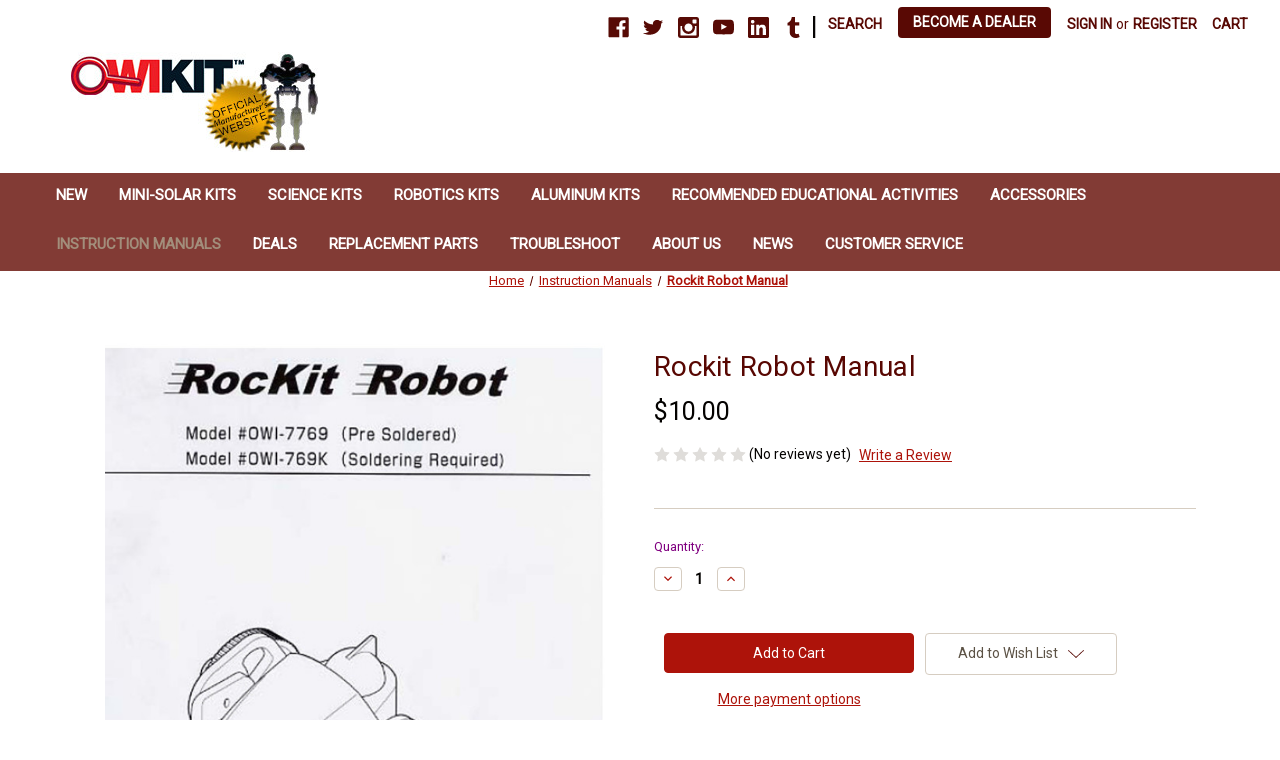

--- FILE ---
content_type: text/html; charset=UTF-8
request_url: https://owirobot.com/products/Rockit-Robot-Manual.html
body_size: 16771
content:


<!DOCTYPE html>
<html class="no-js" lang="en">
    <head>
        <title>Rockit Robot Manual - OWI Inc.  dba: Robotikits™ Direct</title>
        <link rel="dns-prefetch preconnect" href="https://cdn11.bigcommerce.com/s-d6351" crossorigin><link rel="dns-prefetch preconnect" href="https://fonts.googleapis.com/" crossorigin><link rel="dns-prefetch preconnect" href="https://fonts.gstatic.com/" crossorigin>
        <meta property="product:price:amount" content="10" /><meta property="product:price:currency" content="USD" /><meta property="og:url" content="https://owirobot.com/products/Rockit-Robot-Manual.html" /><meta property="og:site_name" content="OWI Inc.  dba: Robotikits™ Direct" /><meta name="keywords" content="Robotics kit for beginners, Robotics Kit Amazon, robotics, owi, robotic kits, robotic kit, robotics kits, robot kits, robot kit, wind power, robotics kits for kids, robotic kits, owikit, solar kit, robot, robots, STEAM, STEM, STEM Robotic Kits, STEAM Robotic Kits, STEM Science Kits, STEAM Science Kits, Robot Dog, DIY, Do-it-Yourself, Birthday Gifts for Kids, Gifts ages 8 and up, Elenco "><link rel='canonical' href='https://owirobot.com/products/Rockit-Robot-Manual.html' /><meta name='platform' content='bigcommerce.stencil' /><meta property="og:type" content="product" />
<meta property="og:title" content="Rockit Robot Manual" />
<meta property="og:description" content="OWI Robotics is the creator and official manufacturer of award winning educational robot kits." />
<meta property="og:image" content="https://cdn11.bigcommerce.com/s-d6351/products/104/images/618/rockitrobotman__37969.1477433594.500.750.jpg?c=2" />
<meta property="fb:admins" content="111044195591744" />
<meta property="og:availability" content="instock" />
<meta property="pinterest:richpins" content="enabled" />
        
         

        <link href="https://cdn11.bigcommerce.com/s-d6351/product_images/OWIKITlogo2.jpg" rel="shortcut icon">
        <meta name="viewport" content="width=device-width, initial-scale=1">
	    
    <link rel="stylesheet" type="text/css" href="https://cdn11.bigcommerce.com/s-d6351/stencil/b0aa0110-825c-013c-9eb3-122b5a6bc06f/e/fd79c5c0-2039-013d-73eb-6a39dcda7880/scss/slick/accessible-slick-theme.min.css">

        <script>
            document.documentElement.className = document.documentElement.className.replace('no-js', 'js');
        </script>

        <script>
    function browserSupportsAllFeatures() {
        return window.Promise
            && window.fetch
            && window.URL
            && window.URLSearchParams
            && window.WeakMap
            // object-fit support
            && ('objectFit' in document.documentElement.style);
    }

    function loadScript(src) {
        var js = document.createElement('script');
        js.src = src;
        js.onerror = function () {
            console.error('Failed to load polyfill script ' + src);
        };
        document.head.appendChild(js);
    }

    if (!browserSupportsAllFeatures()) {
        loadScript('https://cdn11.bigcommerce.com/s-d6351/stencil/b0aa0110-825c-013c-9eb3-122b5a6bc06f/e/fd79c5c0-2039-013d-73eb-6a39dcda7880/dist/theme-bundle.polyfills.js');
    }
</script>
        <script>window.consentManagerTranslations = `{"locale":"en","locales":{"consent_manager.data_collection_warning":"en","consent_manager.accept_all_cookies":"en","consent_manager.gdpr_settings":"en","consent_manager.data_collection_preferences":"en","consent_manager.manage_data_collection_preferences":"en","consent_manager.use_data_by_cookies":"en","consent_manager.data_categories_table":"en","consent_manager.allow":"en","consent_manager.accept":"en","consent_manager.deny":"en","consent_manager.dismiss":"en","consent_manager.reject_all":"en","consent_manager.category":"en","consent_manager.purpose":"en","consent_manager.functional_category":"en","consent_manager.functional_purpose":"en","consent_manager.analytics_category":"en","consent_manager.analytics_purpose":"en","consent_manager.targeting_category":"en","consent_manager.advertising_category":"en","consent_manager.advertising_purpose":"en","consent_manager.essential_category":"en","consent_manager.esential_purpose":"en","consent_manager.yes":"en","consent_manager.no":"en","consent_manager.not_available":"en","consent_manager.cancel":"en","consent_manager.save":"en","consent_manager.back_to_preferences":"en","consent_manager.close_without_changes":"en","consent_manager.unsaved_changes":"en","consent_manager.by_using":"en","consent_manager.agree_on_data_collection":"en","consent_manager.change_preferences":"en","consent_manager.cancel_dialog_title":"en","consent_manager.privacy_policy":"en","consent_manager.allow_category_tracking":"en","consent_manager.disallow_category_tracking":"en"},"translations":{"consent_manager.data_collection_warning":"We use cookies (and other similar technologies) to collect data to improve your shopping experience.","consent_manager.accept_all_cookies":"Accept All Cookies","consent_manager.gdpr_settings":"Settings","consent_manager.data_collection_preferences":"Website Data Collection Preferences","consent_manager.manage_data_collection_preferences":"Manage Website Data Collection Preferences","consent_manager.use_data_by_cookies":" uses data collected by cookies and JavaScript libraries to improve your shopping experience.","consent_manager.data_categories_table":"The table below outlines how we use this data by category. To opt out of a category of data collection, select 'No' and save your preferences.","consent_manager.allow":"Allow","consent_manager.accept":"Accept","consent_manager.deny":"Deny","consent_manager.dismiss":"Dismiss","consent_manager.reject_all":"Reject all","consent_manager.category":"Category","consent_manager.purpose":"Purpose","consent_manager.functional_category":"Functional","consent_manager.functional_purpose":"Enables enhanced functionality, such as videos and live chat. If you do not allow these, then some or all of these functions may not work properly.","consent_manager.analytics_category":"Analytics","consent_manager.analytics_purpose":"Provide statistical information on site usage, e.g., web analytics so we can improve this website over time.","consent_manager.targeting_category":"Targeting","consent_manager.advertising_category":"Advertising","consent_manager.advertising_purpose":"Used to create profiles or personalize content to enhance your shopping experience.","consent_manager.essential_category":"Essential","consent_manager.esential_purpose":"Essential for the site and any requested services to work, but do not perform any additional or secondary function.","consent_manager.yes":"Yes","consent_manager.no":"No","consent_manager.not_available":"N/A","consent_manager.cancel":"Cancel","consent_manager.save":"Save","consent_manager.back_to_preferences":"Back to Preferences","consent_manager.close_without_changes":"You have unsaved changes to your data collection preferences. Are you sure you want to close without saving?","consent_manager.unsaved_changes":"You have unsaved changes","consent_manager.by_using":"By using our website, you're agreeing to our","consent_manager.agree_on_data_collection":"By using our website, you're agreeing to the collection of data as described in our ","consent_manager.change_preferences":"You can change your preferences at any time","consent_manager.cancel_dialog_title":"Are you sure you want to cancel?","consent_manager.privacy_policy":"Privacy Policy","consent_manager.allow_category_tracking":"Allow [CATEGORY_NAME] tracking","consent_manager.disallow_category_tracking":"Disallow [CATEGORY_NAME] tracking"}}`;</script>

        <script>
            window.lazySizesConfig = window.lazySizesConfig || {};
            window.lazySizesConfig.loadMode = 1;
        </script>
        <script async src="https://cdn11.bigcommerce.com/s-d6351/stencil/b0aa0110-825c-013c-9eb3-122b5a6bc06f/e/fd79c5c0-2039-013d-73eb-6a39dcda7880/dist/theme-bundle.head_async.js"></script>
        
        <link href="https://fonts.googleapis.com/css?family=Volkhov:400%7CRoboto:400&display=block" rel="stylesheet">
        
        <script async src="https://cdn11.bigcommerce.com/s-d6351/stencil/b0aa0110-825c-013c-9eb3-122b5a6bc06f/e/fd79c5c0-2039-013d-73eb-6a39dcda7880/dist/theme-bundle.font.js"></script>

        <link data-stencil-stylesheet href="https://cdn11.bigcommerce.com/s-d6351/stencil/b0aa0110-825c-013c-9eb3-122b5a6bc06f/e/fd79c5c0-2039-013d-73eb-6a39dcda7880/css/theme-6f978480-9d1e-013c-1a64-4a41ea0b01a5.css" rel="stylesheet">

        <!-- Start Tracking Code for analytics_siteverification -->

<meta name="google-site-verification" content="pjL-IDZMiXPfC47sDEtSaF44kAUjpXTRrmNgSqCE83k" />

<!-- End Tracking Code for analytics_siteverification -->


<script type="text/javascript" src="https://checkout-sdk.bigcommerce.com/v1/loader.js" defer ></script>
<script src="https://www.google.com/recaptcha/api.js" async defer></script>
<script type="text/javascript">
var BCData = {"product_attributes":{"sku":null,"upc":null,"mpn":null,"gtin":null,"weight":null,"base":true,"image":null,"price":{"without_tax":{"formatted":"$10.00","value":10,"currency":"USD"},"tax_label":"Tax"},"stock":null,"instock":true,"stock_message":null,"purchasable":true,"purchasing_message":null,"call_for_price_message":null}};
</script>
<!-- Google Tag Manager -->
<script>(function(w,d,s,l,i){w[l]=w[l]||[];w[l].push({'gtm.start':
new Date().getTime(),event:'gtm.js'});var f=d.getElementsByTagName(s)[0],
j=d.createElement(s),dl=l!='dataLayer'?'&l='+l:'';j.async=true;j.src=
'https://www.googletagmanager.com/gtm.js?id='+i+dl;f.parentNode.insertBefore(j,f);
})(window,document,'script','dataLayer','GTM-KMWTGPS');</script>
<!-- End Google Tag Manager --><!-- Global site tag (gtag.js) - Google Ads: 10941058864 -->
<script async src="https://www.googletagmanager.com/gtag/js?id=AW-10941058864"></script>
<script>
  window.dataLayer = window.dataLayer || [];
  function gtag(){dataLayer.push(arguments);}
  gtag('js', new Date());

  gtag('config', 'AW-10941058864');
</script><!-- Global site tag (gtag.js) - Google Analytics -->
<script async src="https://www.googletagmanager.com/gtag/js?id=G-B13R58C004"></script>
<script>
  window.dataLayer = window.dataLayer || [];
  function gtag(){dataLayer.push(arguments);}
  gtag('js', new Date());

  gtag('config', 'G-B13R58C004');
</script><!-- Global site tag (gtag.js) - Google Analytics -->
<script async src="https://www.googletagmanager.com/gtag/js?id=G-NQDMC2YXH3"></script>
<script>
  window.dataLayer = window.dataLayer || [];
  function gtag(){dataLayer.push(arguments);}
  gtag('js', new Date());

  gtag('config', 'G-NQDMC2YXH3');
</script>
<script nonce="">
(function () {
    var xmlHttp = new XMLHttpRequest();

    xmlHttp.open('POST', 'https://bes.gcp.data.bigcommerce.com/nobot');
    xmlHttp.setRequestHeader('Content-Type', 'application/json');
    xmlHttp.send('{"store_id":"52431","timezone_offset":"-8.0","timestamp":"2026-01-22T22:39:10.95438700Z","visit_id":"e06fe841-b978-460d-986d-c96970e89aac","channel_id":1}');
})();
</script>

    </head>
    <body>
        <svg data-src="https://cdn11.bigcommerce.com/s-d6351/stencil/b0aa0110-825c-013c-9eb3-122b5a6bc06f/e/fd79c5c0-2039-013d-73eb-6a39dcda7880/img/icon-sprite.svg" class="icons-svg-sprite"></svg>

        <a href="#main-content" class="skip-to-main-link">Skip to main content</a>
<header class="header" role="banner">
    <a href="#" class="mobileMenu-toggle" data-mobile-menu-toggle="menu">
        <span class="mobileMenu-toggleIcon">Toggle menu</span>
    </a>
    <nav class="navUser">
        
    <ul class="navUser-section navUser-section--alt">
        <li class="navUser-item">
            <a class="navUser-action navUser-item--compare"
               href="/compare"
               data-compare-nav
               aria-label="Compare"
            >
                Compare <span class="countPill countPill--positive countPill--alt"></span>
            </a>
        </li>
            <li class="navUser-item navUser-item--social">
                    <ul class="socialLinks socialLinks--alt">
            <li class="socialLinks-item">
                <a class="icon icon--facebook"
                   href="https://www.facebook.com/pages/OWI-Robotics/111044195591744"
                   target="_blank"
                   rel="noopener"
                   title="Facebook"
                >
                    <span class="aria-description--hidden">Facebook</span>
                    <svg>
                        <use href="#icon-facebook"/>
                    </svg>
                </a>
            </li>
            <li class="socialLinks-item">
                <a class="icon icon--twitter"
                   href="https://twitter.com/OWI_Robotics"
                   target="_blank"
                   rel="noopener"
                   title="Twitter"
                >
                    <span class="aria-description--hidden">Twitter</span>
                    <svg>
                        <use href="#icon-twitter"/>
                    </svg>
                </a>
            </li>
            <li class="socialLinks-item">
                <a class="icon icon--instagram"
                   href="https://www.instagram.com/owirobotics/"
                   target="_blank"
                   rel="noopener"
                   title="Instagram"
                >
                    <span class="aria-description--hidden">Instagram</span>
                    <svg>
                        <use href="#icon-instagram"/>
                    </svg>
                </a>
            </li>
            <li class="socialLinks-item">
                <a class="icon icon--youtube"
                   href="https://www.youtube.com/user/owirobot"
                   target="_blank"
                   rel="noopener"
                   title="Youtube"
                >
                    <span class="aria-description--hidden">Youtube</span>
                    <svg>
                        <use href="#icon-youtube"/>
                    </svg>
                </a>
            </li>
            <li class="socialLinks-item">
                <a class="icon icon--linkedin"
                   href="https://www.linkedin.com/company/owi-robotics"
                   target="_blank"
                   rel="noopener"
                   title="Linkedin"
                >
                    <span class="aria-description--hidden">Linkedin</span>
                    <svg>
                        <use href="#icon-linkedin"/>
                    </svg>
                </a>
            </li>
            <li class="socialLinks-item">
                <a class="icon icon--tumblr"
                   href="http://owirobotics.tumblr.com/"
                   target="_blank"
                   rel="noopener"
                   title="Tumblr"
                >
                    <span class="aria-description--hidden">Tumblr</span>
                    <svg>
                        <use href="#icon-tumblr"/>
                    </svg>
                </a>
            </li>
    </ul>
            </li>
            <li class="navUser-item navUser-item--divider">|</li>
        <li class="navUser-item">
            <button class="navUser-action navUser-action--quickSearch"
               type="button"
               id="quick-search-expand"
               data-search="quickSearch"
               aria-controls="quickSearch"
               aria-label="Search"
            >
                Search
            </button>
        </li>
        
        <!-- New 'Become A Dealer' Button -->
        <li class="navUser-item">
             <a class="navUser-action" href="https://owirobot.com/owi-product-information-request-form/" aria-label="Become A Dealer">
             Become A Dealer</a>
        </li>
        
        <li class="navUser-item navUser-item--account">
                <a class="navUser-action"
                   href="/login.php"
                   aria-label="Sign in"
                >
                    Sign in
                </a>
                    <span class="navUser-or">or</span>
                    <a class="navUser-action"
                       href="/login.php?action&#x3D;create_account"
                       aria-label="Register"
                    >
                        Register
                    </a>
        </li>
        <li class="navUser-item navUser-item--cart">
            <a class="navUser-action"
               data-cart-preview
               data-dropdown="cart-preview-dropdown"
               data-options="align:right"
               href="/cart.php"
               aria-label="Cart with 0 items"
            >
                <span class="navUser-item-cartLabel">Cart</span>
                <span class="countPill cart-quantity"></span>
            </a>

            <div class="dropdown-menu" id="cart-preview-dropdown" data-dropdown-content aria-hidden="true"></div>
        </li>
    </ul>
    <div class="dropdown dropdown--quickSearch" id="quickSearch" aria-hidden="true" data-prevent-quick-search-close>
        <div class="container">
    <form class="form" onsubmit="return false" data-url="/search.php" data-quick-search-form>
        <fieldset class="form-fieldset">
            <div class="form-field">
                <label class="is-srOnly" for="nav-quick-search">Search</label>
                <input class="form-input"
                       data-search-quick
                       name="nav-quick-search"
                       id="nav-quick-search"
                       data-error-message="Search field cannot be empty."
                       placeholder="Search the store"
                       autocomplete="off"
                >
            </div>
        </fieldset>
    </form>
    <section class="quickSearchResults" data-bind="html: results"></section>
    <p role="status"
       aria-live="polite"
       class="aria-description--hidden"
       data-search-aria-message-predefined-text="product results for"
    ></p>
</div>
    </div>
</nav>

        <div class="header-logo header-logo--center">
            <a href="https://owirobot.com/" class="header-logo__link" data-header-logo-link>
        <div class="header-logo-image-container">
            <img class="header-logo-image"
                 src="https://cdn11.bigcommerce.com/s-d6351/images/stencil/250x100/logo2_1494528762__76485.original.jpg"
                 srcset="https://cdn11.bigcommerce.com/s-d6351/images/stencil/250x100/logo2_1494528762__76485.original.jpg"
                 alt="OWI Inc.  dba: Robotikits™ Direct"
                 title="OWI Inc.  dba: Robotikits™ Direct">
        </div>
</a>
        </div>
    <div class="navPages-container" id="menu" data-menu>
        <nav class="navPages">
    <div class="navPages-quickSearch">
        <div class="container">
    <form class="form" onsubmit="return false" data-url="/search.php" data-quick-search-form>
        <fieldset class="form-fieldset">
            <div class="form-field">
                <label class="is-srOnly" for="nav-menu-quick-search">Search</label>
                <input class="form-input"
                       data-search-quick
                       name="nav-menu-quick-search"
                       id="nav-menu-quick-search"
                       data-error-message="Search field cannot be empty."
                       placeholder="Search the store"
                       autocomplete="off"
                >
            </div>
        </fieldset>
    </form>
    <section class="quickSearchResults" data-bind="html: results"></section>
    <p role="status"
       aria-live="polite"
       class="aria-description--hidden"
       data-search-aria-message-predefined-text="product results for"
    ></p>
</div>
    </div>
    <ul class="navPages-list">
            <li class="navPages-item">
                <a class="navPages-action"
   href="https://owirobot.com/new/"
   aria-label="New"
>
    New
</a>
            </li>
            <li class="navPages-item">
                <a class="navPages-action"
   href="https://owirobot.com/categories/For-Mini%252dSolar-Kits-/"
   aria-label="Mini-Solar Kits "
>
    Mini-Solar Kits 
</a>
            </li>
            <li class="navPages-item">
                <a class="navPages-action"
   href="https://owirobot.com/al-kits/"
   aria-label="Science Kits"
>
    Science Kits
</a>
            </li>
            <li class="navPages-item">
                <a class="navPages-action"
   href="https://owirobot.com/robot-kits/"
   aria-label="Robotics Kits"
>
    Robotics Kits
</a>
            </li>
            <li class="navPages-item">
                <a class="navPages-action"
   href="https://owirobot.com/aluminum-bug-dino-kits/"
   aria-label="Aluminum Kits"
>
    Aluminum Kits
</a>
            </li>
            <li class="navPages-item">
                <a class="navPages-action"
   href="https://owirobot.com/recommended-educational-activities/"
   aria-label="RECOMMENDED EDUCATIONAL ACTIVITIES "
>
    RECOMMENDED EDUCATIONAL ACTIVITIES 
</a>
            </li>
            <li class="navPages-item">
                <a class="navPages-action"
   href="https://owirobot.com/categories/Accessories/"
   aria-label="Accessories"
>
    Accessories
</a>
            </li>
            <li class="navPages-item">
                <a class="navPages-action activePage"
   href="https://owirobot.com/categories/Replacement-Instruction-Manuals/"
   aria-label="Instruction Manuals"
>
    Instruction Manuals
</a>
            </li>
            <li class="navPages-item">
                <a class="navPages-action"
   href="https://owirobot.com/deals/"
   aria-label="Deals"
>
    Deals
</a>
            </li>
                 <li class="navPages-item navPages-item-page">
                     <a class="navPages-action"
                        href="https://owirobot.com/replacement-parts-1/"
                        aria-label="Replacement Parts"
                     >
                         Replacement Parts
                     </a>
                 </li>
                 <li class="navPages-item navPages-item-page">
                     <a class="navPages-action"
                        href="https://owirobot.com/pages/Troubleshoot.html"
                        aria-label="Troubleshoot"
                     >
                         Troubleshoot
                     </a>
                 </li>
                 <li class="navPages-item navPages-item-page">
                     <a class="navPages-action"
                        href="https://owirobot.com/about-us-1/"
                        aria-label="About Us"
                     >
                         About Us
                     </a>
                 </li>
                 <li class="navPages-item navPages-item-page">
                     <a class="navPages-action"
                        href="https://owirobot.com/news/"
                        aria-label="News"
                     >
                         News
                     </a>
                 </li>
                 <li class="navPages-item navPages-item-page">
                     <a class="navPages-action"
                        href="https://owirobot.com/pages/Customer-Service.html"
                        aria-label="Customer Service"
                     >
                         Customer Service
                     </a>
                 </li>
    </ul>
    <ul class="navPages-list navPages-list--user">
            <li class="navPages-item">
                <a class="navPages-action navPages-action--compare"
                   href="/compare"
                   data-compare-nav
                   aria-label="Compare"
                >
                    Compare
                    <span class="countPill countPill--positive countPill--alt"></span>
                </a>
            </li>
            <li class="navPages-item">
                <a class="navPages-action"
                   href="/login.php"
                   aria-label="Sign in"
                >
                    Sign in
                </a>
                    or
                    <a class="navPages-action"
                       href="/login.php?action&#x3D;create_account"
                       aria-label="Register"
                    >
                        Register
                    </a>
            </li>
            <li class="navPages-item">
                    <ul class="socialLinks socialLinks--alt">
            <li class="socialLinks-item">
                <a class="icon icon--facebook"
                   href="https://www.facebook.com/pages/OWI-Robotics/111044195591744"
                   target="_blank"
                   rel="noopener"
                   title="Facebook"
                >
                    <span class="aria-description--hidden">Facebook</span>
                    <svg>
                        <use href="#icon-facebook"/>
                    </svg>
                </a>
            </li>
            <li class="socialLinks-item">
                <a class="icon icon--twitter"
                   href="https://twitter.com/OWI_Robotics"
                   target="_blank"
                   rel="noopener"
                   title="Twitter"
                >
                    <span class="aria-description--hidden">Twitter</span>
                    <svg>
                        <use href="#icon-twitter"/>
                    </svg>
                </a>
            </li>
            <li class="socialLinks-item">
                <a class="icon icon--instagram"
                   href="https://www.instagram.com/owirobotics/"
                   target="_blank"
                   rel="noopener"
                   title="Instagram"
                >
                    <span class="aria-description--hidden">Instagram</span>
                    <svg>
                        <use href="#icon-instagram"/>
                    </svg>
                </a>
            </li>
            <li class="socialLinks-item">
                <a class="icon icon--youtube"
                   href="https://www.youtube.com/user/owirobot"
                   target="_blank"
                   rel="noopener"
                   title="Youtube"
                >
                    <span class="aria-description--hidden">Youtube</span>
                    <svg>
                        <use href="#icon-youtube"/>
                    </svg>
                </a>
            </li>
            <li class="socialLinks-item">
                <a class="icon icon--linkedin"
                   href="https://www.linkedin.com/company/owi-robotics"
                   target="_blank"
                   rel="noopener"
                   title="Linkedin"
                >
                    <span class="aria-description--hidden">Linkedin</span>
                    <svg>
                        <use href="#icon-linkedin"/>
                    </svg>
                </a>
            </li>
            <li class="socialLinks-item">
                <a class="icon icon--tumblr"
                   href="http://owirobotics.tumblr.com/"
                   target="_blank"
                   rel="noopener"
                   title="Tumblr"
                >
                    <span class="aria-description--hidden">Tumblr</span>
                    <svg>
                        <use href="#icon-tumblr"/>
                    </svg>
                </a>
            </li>
    </ul>
            </li>
    </ul>
</nav>
    </div>
    <div data-content-region="header_navigation_bottom--global"></div>
</header>
<div data-content-region="header_bottom--global"></div>
<div data-content-region="header_bottom"></div>
        <main class="body" id="main-content" role="main" data-currency-code="USD">
     
    <div class="container">
        
    <nav aria-label="Breadcrumb">
    <ol class="breadcrumbs">
                <li class="breadcrumb ">
                    <a class="breadcrumb-label"
                       href="https://owirobot.com/"
                       
                    >
                        <span>Home</span>
                    </a>
                </li>
                <li class="breadcrumb ">
                    <a class="breadcrumb-label"
                       href="https://owirobot.com/categories/Replacement-Instruction-Manuals/"
                       
                    >
                        <span>Instruction Manuals</span>
                    </a>
                </li>
                <li class="breadcrumb is-active">
                    <a class="breadcrumb-label"
                       href="https://owirobot.com/products/Rockit-Robot-Manual.html"
                       aria-current="page"
                    >
                        <span>Rockit Robot Manual</span>
                    </a>
                </li>
    </ol>
</nav>

<script type="application/ld+json">
{
    "@context": "https://schema.org",
    "@type": "BreadcrumbList",
    "itemListElement":
    [
        {
            "@type": "ListItem",
            "position": 1,
            "item": {
                "@id": "https://owirobot.com/",
                "name": "Home"
            }
        },
        {
            "@type": "ListItem",
            "position": 2,
            "item": {
                "@id": "https://owirobot.com/categories/Replacement-Instruction-Manuals/",
                "name": "Instruction Manuals"
            }
        },
        {
            "@type": "ListItem",
            "position": 3,
            "item": {
                "@id": "https://owirobot.com/products/Rockit-Robot-Manual.html",
                "name": "Rockit Robot Manual"
            }
        }
    ]
}
</script>


    <div>
        

<div class="productView"
    data-event-type="product"
    data-entity-id="104"
    data-name="Rockit Robot Manual"
    data-product-category="
        All Products, 
            Instruction Manuals
    "
    data-product-brand=""
    data-product-price="
            10
"
    data-product-variant="single-product-option">


    <section class="productView-images" data-image-gallery>
        <figure class="productView-image"
                data-image-gallery-main
                data-zoom-image="https://cdn11.bigcommerce.com/s-d6351/images/stencil/1280x1280/products/104/618/rockitrobotman__37969.1477433594.jpg?c=2"
                >
            <div class="productView-img-container">
                    <a href="https://cdn11.bigcommerce.com/s-d6351/images/stencil/1280x1280/products/104/618/rockitrobotman__37969.1477433594.jpg?c=2"
                        target="_blank">
                <img src="https://cdn11.bigcommerce.com/s-d6351/images/stencil/500x659/products/104/618/rockitrobotman__37969.1477433594.jpg?c=2" alt="Rockit Robot Manual" title="Rockit Robot Manual" data-sizes="auto"
    srcset="https://cdn11.bigcommerce.com/s-d6351/images/stencil/80w/products/104/618/rockitrobotman__37969.1477433594.jpg?c=2"
data-srcset="https://cdn11.bigcommerce.com/s-d6351/images/stencil/80w/products/104/618/rockitrobotman__37969.1477433594.jpg?c=2 80w, https://cdn11.bigcommerce.com/s-d6351/images/stencil/160w/products/104/618/rockitrobotman__37969.1477433594.jpg?c=2 160w, https://cdn11.bigcommerce.com/s-d6351/images/stencil/320w/products/104/618/rockitrobotman__37969.1477433594.jpg?c=2 320w, https://cdn11.bigcommerce.com/s-d6351/images/stencil/640w/products/104/618/rockitrobotman__37969.1477433594.jpg?c=2 640w, https://cdn11.bigcommerce.com/s-d6351/images/stencil/960w/products/104/618/rockitrobotman__37969.1477433594.jpg?c=2 960w, https://cdn11.bigcommerce.com/s-d6351/images/stencil/1280w/products/104/618/rockitrobotman__37969.1477433594.jpg?c=2 1280w, https://cdn11.bigcommerce.com/s-d6351/images/stencil/1920w/products/104/618/rockitrobotman__37969.1477433594.jpg?c=2 1920w, https://cdn11.bigcommerce.com/s-d6351/images/stencil/2560w/products/104/618/rockitrobotman__37969.1477433594.jpg?c=2 2560w"

class="lazyload productView-image--default"

data-main-image />
                    </a>
            </div>
        </figure>
        <ul class="productView-thumbnails">
                <li class="productView-thumbnail">
                    <a
                        class="productView-thumbnail-link"
                        href="https://cdn11.bigcommerce.com/s-d6351/images/stencil/1280x1280/products/104/618/rockitrobotman__37969.1477433594.jpg?c=2"
                        data-image-gallery-item
                        data-image-gallery-new-image-url="https://cdn11.bigcommerce.com/s-d6351/images/stencil/500x659/products/104/618/rockitrobotman__37969.1477433594.jpg?c=2"
                        data-image-gallery-new-image-srcset="https://cdn11.bigcommerce.com/s-d6351/images/stencil/80w/products/104/618/rockitrobotman__37969.1477433594.jpg?c=2 80w, https://cdn11.bigcommerce.com/s-d6351/images/stencil/160w/products/104/618/rockitrobotman__37969.1477433594.jpg?c=2 160w, https://cdn11.bigcommerce.com/s-d6351/images/stencil/320w/products/104/618/rockitrobotman__37969.1477433594.jpg?c=2 320w, https://cdn11.bigcommerce.com/s-d6351/images/stencil/640w/products/104/618/rockitrobotman__37969.1477433594.jpg?c=2 640w, https://cdn11.bigcommerce.com/s-d6351/images/stencil/960w/products/104/618/rockitrobotman__37969.1477433594.jpg?c=2 960w, https://cdn11.bigcommerce.com/s-d6351/images/stencil/1280w/products/104/618/rockitrobotman__37969.1477433594.jpg?c=2 1280w, https://cdn11.bigcommerce.com/s-d6351/images/stencil/1920w/products/104/618/rockitrobotman__37969.1477433594.jpg?c=2 1920w, https://cdn11.bigcommerce.com/s-d6351/images/stencil/2560w/products/104/618/rockitrobotman__37969.1477433594.jpg?c=2 2560w"
                        data-image-gallery-zoom-image-url="https://cdn11.bigcommerce.com/s-d6351/images/stencil/1280x1280/products/104/618/rockitrobotman__37969.1477433594.jpg?c=2"
                    >
                    <img src="https://cdn11.bigcommerce.com/s-d6351/images/stencil/50x50/products/104/618/rockitrobotman__37969.1477433594.jpg?c=2" alt="Rockit Robot Manual" title="Rockit Robot Manual" data-sizes="auto"
    srcset="https://cdn11.bigcommerce.com/s-d6351/images/stencil/80w/products/104/618/rockitrobotman__37969.1477433594.jpg?c=2"
data-srcset="https://cdn11.bigcommerce.com/s-d6351/images/stencil/80w/products/104/618/rockitrobotman__37969.1477433594.jpg?c=2 80w, https://cdn11.bigcommerce.com/s-d6351/images/stencil/160w/products/104/618/rockitrobotman__37969.1477433594.jpg?c=2 160w, https://cdn11.bigcommerce.com/s-d6351/images/stencil/320w/products/104/618/rockitrobotman__37969.1477433594.jpg?c=2 320w, https://cdn11.bigcommerce.com/s-d6351/images/stencil/640w/products/104/618/rockitrobotman__37969.1477433594.jpg?c=2 640w, https://cdn11.bigcommerce.com/s-d6351/images/stencil/960w/products/104/618/rockitrobotman__37969.1477433594.jpg?c=2 960w, https://cdn11.bigcommerce.com/s-d6351/images/stencil/1280w/products/104/618/rockitrobotman__37969.1477433594.jpg?c=2 1280w, https://cdn11.bigcommerce.com/s-d6351/images/stencil/1920w/products/104/618/rockitrobotman__37969.1477433594.jpg?c=2 1920w, https://cdn11.bigcommerce.com/s-d6351/images/stencil/2560w/products/104/618/rockitrobotman__37969.1477433594.jpg?c=2 2560w"

class="lazyload"

 />
                    </a>
                </li>
        </ul>
    </section>

    <section class="productView-details product-data">
        <div class="productView-product">
            <h1 class="productView-title">Rockit Robot Manual</h1>
            <div class="productView-price">
                    
        <div class="price-section price-section--withoutTax rrp-price--withoutTax" style="display: none;">
            <span>
                    MSRP:
            </span>
            <span data-product-rrp-price-without-tax class="price price--rrp">
                
            </span>
        </div>
        <div class="price-section price-section--withoutTax non-sale-price--withoutTax" style="display: none;">
            <span>
                    Was:
            </span>
            <span data-product-non-sale-price-without-tax class="price price--non-sale">
                
            </span>
        </div>
        <div class="price-section price-section--withoutTax">
            <span class="price-label" >
                
            </span>
            <span class="price-now-label" style="display: none;">
                    Now:
            </span>
            <span data-product-price-without-tax class="price price--withoutTax">$10.00</span>
        </div>
         <div class="price-section price-section--saving price" style="display: none;">
                <span class="price">(You save</span>
                <span data-product-price-saved class="price price--saving">
                    
                </span>
                <span class="price">)</span>
         </div>
            </div>
            <div data-content-region="product_below_price"></div>
            <div class="productView-rating">
                    <span role="img"
      aria-label="Product rating is 0 of 5"
>
            <span class="icon icon--ratingEmpty">
                <svg>
                    <use href="#icon-star" />
                </svg>
            </span>
            <span class="icon icon--ratingEmpty">
                <svg>
                    <use href="#icon-star" />
                </svg>
            </span>
            <span class="icon icon--ratingEmpty">
                <svg>
                    <use href="#icon-star" />
                </svg>
            </span>
            <span class="icon icon--ratingEmpty">
                <svg>
                    <use href="#icon-star" />
                </svg>
            </span>
            <span class="icon icon--ratingEmpty">
                <svg>
                    <use href="#icon-star" />
                </svg>
            </span>
</span>
                        <span>(No reviews yet)</span>
                    <a href="https://owirobot.com/products/Rockit-Robot-Manual.html"
                       class="productView-reviewLink productView-reviewLink--new"
                       data-reveal-id="modal-review-form"
                       role="button"
                    >
                       Write a Review
                    </a>
                        <div id="modal-review-form" class="modal" data-reveal>
    
    
    
    
    <div class="modal-header">
        <h2 class="modal-header-title">Write a Review</h2>
        <button class="modal-close"
        type="button"
        title="Close"
        
>
    <span class="aria-description--hidden">Close</span>
    <span aria-hidden="true">&#215;</span>
</button>
    </div>
    <div class="modal-body">
        <div class="writeReview-productDetails">
            <div class="writeReview-productImage-container">
                <img src="https://cdn11.bigcommerce.com/s-d6351/images/stencil/500x659/products/104/618/rockitrobotman__37969.1477433594.jpg?c=2" alt="Rockit Robot Manual" title="Rockit Robot Manual" data-sizes="auto"
    srcset="https://cdn11.bigcommerce.com/s-d6351/images/stencil/80w/products/104/618/rockitrobotman__37969.1477433594.jpg?c=2"
data-srcset="https://cdn11.bigcommerce.com/s-d6351/images/stencil/80w/products/104/618/rockitrobotman__37969.1477433594.jpg?c=2 80w, https://cdn11.bigcommerce.com/s-d6351/images/stencil/160w/products/104/618/rockitrobotman__37969.1477433594.jpg?c=2 160w, https://cdn11.bigcommerce.com/s-d6351/images/stencil/320w/products/104/618/rockitrobotman__37969.1477433594.jpg?c=2 320w, https://cdn11.bigcommerce.com/s-d6351/images/stencil/640w/products/104/618/rockitrobotman__37969.1477433594.jpg?c=2 640w, https://cdn11.bigcommerce.com/s-d6351/images/stencil/960w/products/104/618/rockitrobotman__37969.1477433594.jpg?c=2 960w, https://cdn11.bigcommerce.com/s-d6351/images/stencil/1280w/products/104/618/rockitrobotman__37969.1477433594.jpg?c=2 1280w, https://cdn11.bigcommerce.com/s-d6351/images/stencil/1920w/products/104/618/rockitrobotman__37969.1477433594.jpg?c=2 1920w, https://cdn11.bigcommerce.com/s-d6351/images/stencil/2560w/products/104/618/rockitrobotman__37969.1477433594.jpg?c=2 2560w"

class="lazyload"

 />
            </div>
            <h6 class="product-brand"></h6>
            <h5 class="product-title">Rockit Robot Manual</h5>
        </div>
        <form class="form writeReview-form" action="/postreview.php" method="post">
            <fieldset class="form-fieldset">
                <div class="form-field">
                    <label class="form-label" for="rating-rate">Rating
                        <small>Required</small>
                    </label>
                    <!-- Stars -->
                    <!-- TODO: Review Stars need to be componentised, both for display and input -->
                    <select id="rating-rate" class="form-select" name="revrating" data-input aria-required="true">
                        <option value="">Select Rating</option>
                                <option value="1">1 star (worst)</option>
                                <option value="2">2 stars</option>
                                <option value="3">3 stars (average)</option>
                                <option value="4">4 stars</option>
                                <option value="5">5 stars (best)</option>
                    </select>
                </div>

                <!-- Name -->
                    <div class="form-field" id="revfromname" data-validation="" >
    <label class="form-label" for="revfromname_input">Name
        <small>Required</small>
    </label>
    <input type="text"
           name="revfromname"
           id="revfromname_input"
           class="form-input"
           data-label="Name"
           data-input
           aria-required="true"
           aria-labelledby="revfromname"
           aria-live="polite"
           
           
           
           
    >
</div>


                <!-- Review Subject -->
                <div class="form-field" id="revtitle" data-validation="" >
    <label class="form-label" for="revtitle_input">Review Subject
        <small>Required</small>
    </label>
    <input type="text"
           name="revtitle"
           id="revtitle_input"
           class="form-input"
           data-label="Review Subject"
           data-input
           aria-required="true"
           aria-labelledby="revtitle"
           aria-live="polite"
           
           
           
           
    >
</div>

                <!-- Comments -->
                <div class="form-field" id="revtext" data-validation="">
    <label class="form-label" for="revtext_input">Comments
            <small>Required</small>
    </label>
    <textarea name="revtext"
              id="revtext_input"
              data-label="Comments"
              rows=""
              aria-required="true"
              aria-labelledby="revtext"
              aria-live="polite"
              data-input
              class="form-input"
              
    ></textarea>
</div>

                <div class="g-recaptcha" data-sitekey="6LcjX0sbAAAAACp92-MNpx66FT4pbIWh-FTDmkkz"></div><br/>

                <div class="form-field">
                    <input type="submit" class="button button--primary"
                           value="Submit Review">
                </div>
                <input type="hidden" name="product_id" value="104">
                <input type="hidden" name="action" value="post_review">
                
            </fieldset>
        </form>
    </div>
</div>
            </div>
            
            <dl class="productView-info">
                <dt class="productView-info-name sku-label" style="display: none;">SKU:</dt>
                <dd class="productView-info-value" data-product-sku></dd>
                <dt class="productView-info-name upc-label" style="display: none;">UPC:</dt>
                <dd class="productView-info-value" data-product-upc></dd>

                    <div class="productView-info-bulkPricing">
                                            </div>

                                </dl>
        </div>
    </section>

    <section class="productView-details product-options">
        <div class="productView-options">
            <form class="form" method="post" action="https://owirobot.com/cart.php" enctype="multipart/form-data"
                  data-cart-item-add>
                <input type="hidden" name="action" value="add">
                <input type="hidden" name="product_id" value="104"/>
                <div data-product-option-change style="display:none;">
                    
                </div>
                <div class="form-field form-field--stock u-hiddenVisually">
                    <label class="form-label form-label--alternate">
                        Current Stock:
                        <span data-product-stock></span>
                    </label>
                </div>
                <div id="add-to-cart-wrapper" class="add-to-cart-wrapper" >
        
        <div class="form-field form-field--increments">
            <label class="form-label form-label--alternate"
                   for="qty[]">Quantity:</label>
                <div class="form-increment" data-quantity-change>
                    <button class="button button--icon" data-action="dec">
                        <span class="is-srOnly">Decrease Quantity of Rockit Robot Manual</span>
                        <i class="icon" aria-hidden="true">
                            <svg>
                                <use href="#icon-keyboard-arrow-down"/>
                            </svg>
                        </i>
                    </button>
                    <input class="form-input form-input--incrementTotal"
                           id="qty[]"
                           name="qty[]"
                           type="tel"
                           value="1"
                           data-quantity-min="0"
                           data-quantity-max="0"
                           min="1"
                           pattern="[0-9]*"
                           aria-live="polite">
                    <button class="button button--icon" data-action="inc">
                        <span class="is-srOnly">Increase Quantity of Rockit Robot Manual</span>
                        <i class="icon" aria-hidden="true">
                            <svg>
                                <use href="#icon-keyboard-arrow-up"/>
                            </svg>
                        </i>
                    </button>
                </div>
        </div>

    <div class="alertBox productAttributes-message" style="display:none">
        <div class="alertBox-column alertBox-icon">
            <icon glyph="ic-success" class="icon" aria-hidden="true"><svg xmlns="http://www.w3.org/2000/svg" width="24" height="24" viewBox="0 0 24 24"><path d="M12 2C6.48 2 2 6.48 2 12s4.48 10 10 10 10-4.48 10-10S17.52 2 12 2zm1 15h-2v-2h2v2zm0-4h-2V7h2v6z"></path></svg></icon>
        </div>
        <p class="alertBox-column alertBox-message"></p>
    </div>
        <div class="add-to-cart-buttons">
            <div class="form-action">
                <input
                        id="form-action-addToCart"
                        data-wait-message="Adding to cart…"
                        class="button button--primary"
                        type="submit"
                        value="Add to Cart"
                >
                <span class="product-status-message aria-description--hidden">Adding to cart… The item has been added</span>
            </div>
                <div class="add-to-cart-wallet-buttons" data-add-to-cart-wallet-buttons>
                        <div id=bc-smart-payment-buttons_6972a70f4bd2f>
<script type="text/javascript">
    (function() {
        let productData = null;

        init();

        function init() {
            const buttonsContainerId = 'bc-smart-payment-buttons_6972a70f4bd2f';
            const smartButtonsContainer = document.getElementById(buttonsContainerId);

            if (!smartButtonsContainer) {
                return;
            }

            const appLoadingProps = {
                checkoutKitLoaderScriptPath: 'https://checkout-sdk.bigcommerce.com/v1/loader.js',
                microAppJsFilesPaths: JSON.parse('["https:\/\/microapps.bigcommerce.com\/smart-payment-buttons\/js\/runtime-ead45ca4.js","https:\/\/microapps.bigcommerce.com\/smart-payment-buttons\/js\/vendors-13b050f2.js","https:\/\/microapps.bigcommerce.com\/smart-payment-buttons\/js\/smart-payment-buttons-ee781486.js"]'),
            }

            const smartPaymentButtonsProps = {
                buyNowInitializeOptions: {
                    getBuyNowCartRequestBody: getBuyNowCartRequestBody,
                    storefrontApiToken: 'eyJ0eXAiOiJKV1QiLCJhbGciOiJFUzI1NiJ9.eyJjaWQiOlsxXSwiY29ycyI6WyJodHRwczovL293aXJvYm90LmNvbSJdLCJlYXQiOjE3NjkyNTgwMjEsImlhdCI6MTc2OTA4NTIyMSwiaXNzIjoiQkMiLCJzaWQiOjUyNDMxLCJzdWIiOiJCQyIsInN1Yl90eXBlIjowLCJ0b2tlbl90eXBlIjoxfQ.c0ICZwY4c2PtCfTmRY9LuV-4Ju1X6ZQ2iE6pGN__JTZAU7qoinhfSRPwfQw4NqmpnLmSBzKEQVqI4_PbQB9ZUg',
                },
                containerId: buttonsContainerId,
                currencyCode: 'USD',
                showMoreButtonLabel: 'More payment options',
                smartPaymentButtons: JSON.parse('[{"gatewayId":"paypalcommerce","methodId":"paypal","initializationOptions":{"style":{"size":"medium","color":"gold","shape":"pill","label":"checkout","height":40}},"sortOrder":0},{"gatewayId":"paypalcommercecredit","methodId":"paypal-credit","initializationOptions":{"style":{"size":"medium","color":"gold","shape":"pill","label":"checkout","height":40}},"sortOrder":1}]'),
                storeSettings: {
                    host: 'https://owirobot.com',
                    locale: '',
                },
                visibleBaseButtonsCount: Number('1'),
                confirmationPageRedirectUrl: '/checkout/order-confirmation',
                requiresShipping: Boolean(''),
            };

            document.addEventListener('onProductUpdate', (e) => {
                productData = e.detail.productDetails;
                productData.quantity = productData.quantity || 1;
            }, false);

            appInit(appLoadingProps, smartPaymentButtonsProps);
        }

        /**
         *
         * Get 'buy now' cart data functions
         *
         * */
        function getBuyNowCartRequestBody() {
            return {
                lineItems: [productData],
                source: 'BUY_NOW',
            };
        }

        /**
         *
         * App initialization
         *
         * */
        function appInit(appLoadingProps, smartPaymentButtonsProps) {
            const { checkoutKitLoaderScriptPath, microAppJsFilesPaths } = appLoadingProps;

            if (window.checkoutKitLoader) {
                initializeSmartPaymentButtonsApp(microAppJsFilesPaths, smartPaymentButtonsProps);
            } else {
                createScriptTag(
                    checkoutKitLoaderScriptPath,
                    () => initializeSmartPaymentButtonsApp(microAppJsFilesPaths, smartPaymentButtonsProps)
                );
            }
        }

        function initializeSmartPaymentButtonsApp(microAppJsFilesPaths, smartPaymentButtonsProps) {
            if (
                window.BigCommerce
                && window.BigCommerce.initializeSmartPaymentButtons
                && typeof window.BigCommerce.initializeSmartPaymentButtons === 'function'
            ) {
                window.BigCommerce.initializeSmartPaymentButtons(smartPaymentButtonsProps);
            } else {
                loadScripts(
                    microAppJsFilesPaths,
                    () => window.BigCommerce.initializeSmartPaymentButtons(smartPaymentButtonsProps)
                );
            }
        }

        function createScriptTag(src, onLoad) {
            const scriptTag = document.createElement('script');
            scriptTag.type = 'text/javascript';
            scriptTag.defer = true;
            scriptTag.async = false;
            scriptTag.crossorigin = true;
            scriptTag.src = src;
            if (onLoad) {
                scriptTag.onload = onLoad;
            }
            document.head.appendChild(scriptTag);
        }

        function loadScripts(scripts, onLoadEnd) {
            const script = scripts[0];
            const scriptsToLoad = scripts.slice(1);

            createScriptTag(script, () => {
                if (scriptsToLoad.length > 0) {
                    loadScripts(scriptsToLoad, onLoadEnd);
                } else {
                    onLoadEnd();
                }
            });
        }
    })();
</script>
</div>

                </div>
        </div>
</div>
            </form>
                <form action="/wishlist.php?action&#x3D;add&amp;product_id&#x3D;104" class="form form-wishlist form-action" data-wishlist-add method="post">
    <a aria-controls="wishlist-dropdown"
       aria-expanded="false"
       class="button dropdown-menu-button"
       data-dropdown="wishlist-dropdown"
       href="#"
    >
        <span>Add to Wish List</span>
        <i aria-hidden="true" class="icon">
            <svg>
                <use href="#icon-chevron-down" />
            </svg>
        </i>
    </a>
    <ul aria-hidden="true" class="dropdown-menu" data-dropdown-content id="wishlist-dropdown">
        <li>
            <input class="button" type="submit" value="Add to My Wish List">
        </li>
        <li>
            <a data-wishlist class="button" href="/wishlist.php?action=addwishlist&product_id=104">Create New Wish List</a>
        </li>
    </ul>
</form>
        </div>
            
    
    <div>
        <ul class="socialLinks">
                <li class="socialLinks-item socialLinks-item--facebook">
                    <a class="socialLinks__link icon icon--facebook"
                       title="Facebook"
                       href="https://facebook.com/sharer/sharer.php?u=https%3A%2F%2Fowirobot.com%2Fproducts%2FRockit-Robot-Manual.html"
                       target="_blank"
                       rel="noopener"
                       
                    >
                        <span class="aria-description--hidden">Facebook</span>
                        <svg>
                            <use href="#icon-facebook"/>
                        </svg>
                    </a>
                </li>
                <li class="socialLinks-item socialLinks-item--email">
                    <a class="socialLinks__link icon icon--email"
                       title="Email"
                       href="mailto:?subject=Rockit%20Robot%20Manual%20-%20OWI%20Inc.%20%20dba%3A%20Robotikits%E2%84%A2%20Direct&amp;body=https%3A%2F%2Fowirobot.com%2Fproducts%2FRockit-Robot-Manual.html"
                       target="_self"
                       rel="noopener"
                       
                    >
                        <span class="aria-description--hidden">Email</span>
                        <svg>
                            <use href="#icon-envelope"/>
                        </svg>
                    </a>
                </li>
                <li class="socialLinks-item socialLinks-item--print">
                    <a class="socialLinks__link icon icon--print"
                       title="Print"
                       onclick="window.print();return false;"
                       
                    >
                        <span class="aria-description--hidden">Print</span>
                        <svg>
                            <use href="#icon-print"/>
                        </svg>
                    </a>
                </li>
                <li class="socialLinks-item socialLinks-item--twitter">
                    <a class="socialLinks__link icon icon--twitter"
                       href="https://twitter.com/intent/tweet/?text=Rockit%20Robot%20Manual%20-%20OWI%20Inc.%20%20dba%3A%20Robotikits%E2%84%A2%20Direct&amp;url=https%3A%2F%2Fowirobot.com%2Fproducts%2FRockit-Robot-Manual.html"
                       target="_blank"
                       rel="noopener"
                       title="Twitter"
                       
                    >
                        <span class="aria-description--hidden">Twitter</span>
                        <svg>
                            <use href="#icon-twitter"/>
                        </svg>
                    </a>
                </li>
                <li class="socialLinks-item socialLinks-item--linkedin">
                    <a class="socialLinks__link icon icon--linkedin"
                       title="Linkedin"
                       href="https://www.linkedin.com/shareArticle?mini=true&amp;url=https%3A%2F%2Fowirobot.com%2Fproducts%2FRockit-Robot-Manual.html&amp;title=Rockit%20Robot%20Manual%20-%20OWI%20Inc.%20%20dba%3A%20Robotikits%E2%84%A2%20Direct&amp;summary=Rockit%20Robot%20Manual%20-%20OWI%20Inc.%20%20dba%3A%20Robotikits%E2%84%A2%20Direct&amp;source=https%3A%2F%2Fowirobot.com%2Fproducts%2FRockit-Robot-Manual.html"
                       target="_blank"
                       rel="noopener"
                       
                    >
                        <span class="aria-description--hidden">Linkedin</span>
                        <svg>
                            <use href="#icon-linkedin"/>
                        </svg>
                    </a>
                </li>
                <li class="socialLinks-item socialLinks-item--pinterest">
                    <a class="socialLinks__link icon icon--pinterest"
                       title="Pinterest"
                       href="https://pinterest.com/pin/create/button/?url=https%3A%2F%2Fowirobot.com%2Fproducts%2FRockit-Robot-Manual.html&amp;media=https://cdn11.bigcommerce.com/s-d6351/images/stencil/1280x1280/products/104/618/rockitrobotman__37969.1477433594.jpg?c=2&amp;description=Rockit%20Robot%20Manual%20-%20OWI%20Inc.%20%20dba%3A%20Robotikits%E2%84%A2%20Direct"
                       target="_blank"
                       rel="noopener"
                       
                    >
                        <span class="aria-description--hidden">Pinterest</span>
                        <svg>
                            <use href="#icon-pinterest"/>
                        </svg>
                    </a>
                                    </li>
        </ul>
    </div>
    <iframe
        class="facebookLikeBtn"
        style="border:none; overflow:hidden; margin: 0; padding: 0; position:absolute"
        src="https://www.facebook.com/plugins/like.php?href=https%3A%2F%2Fowirobot.com%2Fproducts%2FRockit-Robot-Manual.html&amp;layout=button_count&amp;colorscheme=light&amp;height=20"
        scrolling="no"
        frameborder="0"
        allowTransparency="true">
    </iframe>
    </section>

    <article class="productView-description">
            <ul class="tabs" data-tab>
        <li class="tab is-active">
            <a class="tab-title" href="#tab-description">Description</a>
        </li>
</ul>
<div class="tabs-contents">
        <div class="tab-content is-active" id="tab-description">
            <p style="margin-top: 0px; margin-right: 0px; margin-bottom: 15px; margin-left: 0px; line-height: 1.3; padding: 0px;"><span style="font-size: small; padding: 0px; margin: 0px;"><span style="font-family: verdana, geneva; padding: 0px; margin: 0px;">Downloadable PDF manual for the OWI-7769 - Rockit Robot.&nbsp;</span></span></p>
<p style="margin-top: 0px; margin-right: 0px; margin-bottom: 15px; margin-left: 0px; line-height: 1.3; padding: 0px;">For private use only. Redistribution is illegal and all manuals are protected by copyright. No refunds&nbsp;available&nbsp;for&nbsp;downloadable&nbsp;products.&nbsp;</p>
        </div>
       <div class="tab-content" id="tab-reviews">
                  </div>
</div>
    </article>
</div>

<div id="previewModal" class="modal modal--large" data-reveal>
    <button class="modal-close"
        type="button"
        title="Close"
        
>
    <span class="aria-description--hidden">Close</span>
    <span aria-hidden="true">&#215;</span>
</button>
    <div class="modal-content"></div>
    <div class="loadingOverlay"></div>
</div>

        <div data-content-region="product_below_content"></div>



        <ul class="tabs" data-tab role="tablist">
        <li class="tab is-active" role="presentation">
            <a class="tab-title" href="#tab-related" role="tab" tabindex="0" aria-selected="true" controls="tab-related">Related Products</a>
        </li>
</ul>

<div class="tabs-contents">
    <div role="tabpanel" aria-hidden="false" class="tab-content has-jsContent is-active" id="tab-related">
        <section class="productCarousel"
    data-list-name="Related Products"
    data-slick='{
        "infinite": false,
        "mobileFirst": true,
        "slidesToShow": 2,
        "slidesToScroll": 2,
        "slide": "[data-product-slide]",
        "responsive": [
            {
                "breakpoint": 800,
                "settings": {
                    "slidesToShow": 6,
                    "slidesToScroll": 6
                }
            },
            {
                "breakpoint": 550,
                "settings": {
                    "slidesToShow": 3,
                    "slidesToScroll": 3
                }
            }
        ]
    }'
>
    <div data-product-slide class="productCarousel-slide">
        <article
    class="card
    "
    data-test="card-155"
    data-event-type="list"
    data-entity-id="155"
    data-position="1"
    data-name="Weasel Robot Manual"
    data-product-category="
            Instruction Manuals
    "
    data-product-brand=""
    data-product-price="
            4
"
>
    <figure class="card-figure">

        <a href="https://owirobot.com/weasel-robot-manual/"
           class="card-figure__link"
           aria-label="Weasel Robot Manual, $4.00

"
"
           data-event-type="product-click"
        >
            <div class="card-img-container">
                <img src="https://cdn11.bigcommerce.com/s-d6351/images/stencil/500x659/products/155/639/weaselman__94628.1477519197.jpg?c=2" alt="Weasel Robot Manual" title="Weasel Robot Manual" data-sizes="auto"
    srcset="https://cdn11.bigcommerce.com/s-d6351/images/stencil/80w/products/155/639/weaselman__94628.1477519197.jpg?c=2"
data-srcset="https://cdn11.bigcommerce.com/s-d6351/images/stencil/80w/products/155/639/weaselman__94628.1477519197.jpg?c=2 80w, https://cdn11.bigcommerce.com/s-d6351/images/stencil/160w/products/155/639/weaselman__94628.1477519197.jpg?c=2 160w, https://cdn11.bigcommerce.com/s-d6351/images/stencil/320w/products/155/639/weaselman__94628.1477519197.jpg?c=2 320w, https://cdn11.bigcommerce.com/s-d6351/images/stencil/640w/products/155/639/weaselman__94628.1477519197.jpg?c=2 640w, https://cdn11.bigcommerce.com/s-d6351/images/stencil/960w/products/155/639/weaselman__94628.1477519197.jpg?c=2 960w, https://cdn11.bigcommerce.com/s-d6351/images/stencil/1280w/products/155/639/weaselman__94628.1477519197.jpg?c=2 1280w, https://cdn11.bigcommerce.com/s-d6351/images/stencil/1920w/products/155/639/weaselman__94628.1477519197.jpg?c=2 1920w, https://cdn11.bigcommerce.com/s-d6351/images/stencil/2560w/products/155/639/weaselman__94628.1477519197.jpg?c=2 2560w"

class="lazyload card-image"

 />
            </div>
        </a>

        <figcaption class="card-figcaption">
            <div class="card-figcaption-body">
                        <button type="button" class="button button--small card-figcaption-button quickview" data-event-type="product-click" data-product-id="155">Quick view</button>
                        <a href="https://owirobot.com/cart.php?action&#x3D;add&amp;product_id&#x3D;155" data-event-type="product-click" data-button-type="add-cart" class="button button--small card-figcaption-button">Add to Cart</a>
                        <span class="product-status-message aria-description--hidden">The item has been added</span>
            </div>
        </figcaption>
    </figure>
    <div class="card-body">
        <h3 class="card-title">
            <a aria-label="Weasel Robot Manual, $4.00

"
"
               href="https://owirobot.com/weasel-robot-manual/"
               data-event-type="product-click"
            >
                Weasel Robot Manual
            </a>
        </h3>

        <div class="card-text" data-test-info-type="price">
                
        <div class="price-section price-section--withoutTax rrp-price--withoutTax" style="display: none;">
            <span>
                    MSRP:
            </span>
            <span data-product-rrp-price-without-tax class="price price--rrp">
                
            </span>
        </div>
        <div class="price-section price-section--withoutTax non-sale-price--withoutTax" style="display: none;">
            <span>
                    Was:
            </span>
            <span data-product-non-sale-price-without-tax class="price price--non-sale">
                
            </span>
        </div>
        <div class="price-section price-section--withoutTax">
            <span class="price-label" >
                
            </span>
            <span class="price-now-label" style="display: none;">
                    Now:
            </span>
            <span data-product-price-without-tax class="price price--withoutTax">$4.00</span>
        </div>
        </div>
            </div>
</article>
    </div>
    <div data-product-slide class="productCarousel-slide">
        <article
    class="card
    "
    data-test="card-161"
    data-event-type="list"
    data-entity-id="161"
    data-position="2"
    data-name="EM4 Robot Manual"
    data-product-category="
            EM4 ROBOT REPLACEMENT PARTS,
                Instruction Manuals
    "
    data-product-brand=""
    data-product-price="
            10
"
>
    <figure class="card-figure">

        <a href="https://owirobot.com/em4-robot-manual/"
           class="card-figure__link"
           aria-label="EM4 Robot Manual, $10.00

"
"
           data-event-type="product-click"
        >
            <div class="card-img-container">
                <img src="https://cdn11.bigcommerce.com/s-d6351/images/stencil/500x659/products/161/605/891manual__07164.1477087656.jpg?c=2" alt="EM4 Robot Manual" title="EM4 Robot Manual" data-sizes="auto"
    srcset="https://cdn11.bigcommerce.com/s-d6351/images/stencil/80w/products/161/605/891manual__07164.1477087656.jpg?c=2"
data-srcset="https://cdn11.bigcommerce.com/s-d6351/images/stencil/80w/products/161/605/891manual__07164.1477087656.jpg?c=2 80w, https://cdn11.bigcommerce.com/s-d6351/images/stencil/160w/products/161/605/891manual__07164.1477087656.jpg?c=2 160w, https://cdn11.bigcommerce.com/s-d6351/images/stencil/320w/products/161/605/891manual__07164.1477087656.jpg?c=2 320w, https://cdn11.bigcommerce.com/s-d6351/images/stencil/640w/products/161/605/891manual__07164.1477087656.jpg?c=2 640w, https://cdn11.bigcommerce.com/s-d6351/images/stencil/960w/products/161/605/891manual__07164.1477087656.jpg?c=2 960w, https://cdn11.bigcommerce.com/s-d6351/images/stencil/1280w/products/161/605/891manual__07164.1477087656.jpg?c=2 1280w, https://cdn11.bigcommerce.com/s-d6351/images/stencil/1920w/products/161/605/891manual__07164.1477087656.jpg?c=2 1920w, https://cdn11.bigcommerce.com/s-d6351/images/stencil/2560w/products/161/605/891manual__07164.1477087656.jpg?c=2 2560w"

class="lazyload card-image"

 />
            </div>
        </a>

        <figcaption class="card-figcaption">
            <div class="card-figcaption-body">
                        <button type="button" class="button button--small card-figcaption-button quickview" data-event-type="product-click" data-product-id="161">Quick view</button>
                        <a href="https://owirobot.com/cart.php?action&#x3D;add&amp;product_id&#x3D;161" data-event-type="product-click" data-button-type="add-cart" class="button button--small card-figcaption-button">Add to Cart</a>
                        <span class="product-status-message aria-description--hidden">The item has been added</span>
            </div>
        </figcaption>
    </figure>
    <div class="card-body">
        <h3 class="card-title">
            <a aria-label="EM4 Robot Manual, $10.00

"
"
               href="https://owirobot.com/em4-robot-manual/"
               data-event-type="product-click"
            >
                EM4 Robot Manual
            </a>
        </h3>

        <div class="card-text" data-test-info-type="price">
                
        <div class="price-section price-section--withoutTax rrp-price--withoutTax" style="display: none;">
            <span>
                    MSRP:
            </span>
            <span data-product-rrp-price-without-tax class="price price--rrp">
                
            </span>
        </div>
        <div class="price-section price-section--withoutTax non-sale-price--withoutTax" style="display: none;">
            <span>
                    Was:
            </span>
            <span data-product-non-sale-price-without-tax class="price price--non-sale">
                
            </span>
        </div>
        <div class="price-section price-section--withoutTax">
            <span class="price-label" >
                
            </span>
            <span class="price-now-label" style="display: none;">
                    Now:
            </span>
            <span data-product-price-without-tax class="price price--withoutTax">$10.00</span>
        </div>
        </div>
            </div>
</article>
    </div>
    <div data-product-slide class="productCarousel-slide">
        <article
    class="card
    "
    data-test="card-172"
    data-event-type="list"
    data-entity-id="172"
    data-position="3"
    data-name="Jungle Robot Manual"
    data-product-category="
            Instruction Manuals
    "
    data-product-brand=""
    data-product-price="
            14
"
>
    <figure class="card-figure">

        <a href="https://owirobot.com/jungle-robot-manual/"
           class="card-figure__link"
           aria-label="Jungle Robot Manual, $14.00

"
"
           data-event-type="product-click"
        >
            <div class="card-img-container">
                <img src="https://cdn11.bigcommerce.com/s-d6351/images/stencil/500x659/products/172/610/junglerobotmanual__78214.1477088888.jpg?c=2" alt="Jungle Robot Manual" title="Jungle Robot Manual" data-sizes="auto"
    srcset="https://cdn11.bigcommerce.com/s-d6351/images/stencil/80w/products/172/610/junglerobotmanual__78214.1477088888.jpg?c=2"
data-srcset="https://cdn11.bigcommerce.com/s-d6351/images/stencil/80w/products/172/610/junglerobotmanual__78214.1477088888.jpg?c=2 80w, https://cdn11.bigcommerce.com/s-d6351/images/stencil/160w/products/172/610/junglerobotmanual__78214.1477088888.jpg?c=2 160w, https://cdn11.bigcommerce.com/s-d6351/images/stencil/320w/products/172/610/junglerobotmanual__78214.1477088888.jpg?c=2 320w, https://cdn11.bigcommerce.com/s-d6351/images/stencil/640w/products/172/610/junglerobotmanual__78214.1477088888.jpg?c=2 640w, https://cdn11.bigcommerce.com/s-d6351/images/stencil/960w/products/172/610/junglerobotmanual__78214.1477088888.jpg?c=2 960w, https://cdn11.bigcommerce.com/s-d6351/images/stencil/1280w/products/172/610/junglerobotmanual__78214.1477088888.jpg?c=2 1280w, https://cdn11.bigcommerce.com/s-d6351/images/stencil/1920w/products/172/610/junglerobotmanual__78214.1477088888.jpg?c=2 1920w, https://cdn11.bigcommerce.com/s-d6351/images/stencil/2560w/products/172/610/junglerobotmanual__78214.1477088888.jpg?c=2 2560w"

class="lazyload card-image"

 />
            </div>
        </a>

        <figcaption class="card-figcaption">
            <div class="card-figcaption-body">
                        <button type="button" class="button button--small card-figcaption-button quickview" data-event-type="product-click" data-product-id="172">Quick view</button>
                        <a href="https://owirobot.com/cart.php?action&#x3D;add&amp;product_id&#x3D;172" data-event-type="product-click" data-button-type="add-cart" class="button button--small card-figcaption-button">Add to Cart</a>
                        <span class="product-status-message aria-description--hidden">The item has been added</span>
            </div>
        </figcaption>
    </figure>
    <div class="card-body">
        <h3 class="card-title">
            <a aria-label="Jungle Robot Manual, $14.00

"
"
               href="https://owirobot.com/jungle-robot-manual/"
               data-event-type="product-click"
            >
                Jungle Robot Manual
            </a>
        </h3>

        <div class="card-text" data-test-info-type="price">
                
        <div class="price-section price-section--withoutTax rrp-price--withoutTax" style="display: none;">
            <span>
                    MSRP:
            </span>
            <span data-product-rrp-price-without-tax class="price price--rrp">
                
            </span>
        </div>
        <div class="price-section price-section--withoutTax non-sale-price--withoutTax" style="display: none;">
            <span>
                    Was:
            </span>
            <span data-product-non-sale-price-without-tax class="price price--non-sale">
                
            </span>
        </div>
        <div class="price-section price-section--withoutTax">
            <span class="price-label" >
                
            </span>
            <span class="price-now-label" style="display: none;">
                    Now:
            </span>
            <span data-product-price-without-tax class="price price--withoutTax">$14.00</span>
        </div>
        </div>
            </div>
</article>
    </div>
    <div data-product-slide class="productCarousel-slide">
        <article
    class="card
    "
    data-test="card-103"
    data-event-type="list"
    data-entity-id="103"
    data-position="4"
    data-name="4 in 1 Robot Manual"
    data-product-category="
            Instruction Manuals
    "
    data-product-brand=""
    data-product-price="
            16
"
>
    <figure class="card-figure">

        <a href="https://owirobot.com/products/4-in-1-Robot-Manual.html"
           class="card-figure__link"
           aria-label="4 in 1 Robot Manual, $16.00

"
"
           data-event-type="product-click"
        >
            <div class="card-img-container">
                <img src="https://cdn11.bigcommerce.com/s-d6351/images/stencil/500x659/products/103/599/4in1manual__44613.1477079780.jpg?c=2" alt="4 in 1 Robot Manual" title="4 in 1 Robot Manual" data-sizes="auto"
    srcset="https://cdn11.bigcommerce.com/s-d6351/images/stencil/80w/products/103/599/4in1manual__44613.1477079780.jpg?c=2"
data-srcset="https://cdn11.bigcommerce.com/s-d6351/images/stencil/80w/products/103/599/4in1manual__44613.1477079780.jpg?c=2 80w, https://cdn11.bigcommerce.com/s-d6351/images/stencil/160w/products/103/599/4in1manual__44613.1477079780.jpg?c=2 160w, https://cdn11.bigcommerce.com/s-d6351/images/stencil/320w/products/103/599/4in1manual__44613.1477079780.jpg?c=2 320w, https://cdn11.bigcommerce.com/s-d6351/images/stencil/640w/products/103/599/4in1manual__44613.1477079780.jpg?c=2 640w, https://cdn11.bigcommerce.com/s-d6351/images/stencil/960w/products/103/599/4in1manual__44613.1477079780.jpg?c=2 960w, https://cdn11.bigcommerce.com/s-d6351/images/stencil/1280w/products/103/599/4in1manual__44613.1477079780.jpg?c=2 1280w, https://cdn11.bigcommerce.com/s-d6351/images/stencil/1920w/products/103/599/4in1manual__44613.1477079780.jpg?c=2 1920w, https://cdn11.bigcommerce.com/s-d6351/images/stencil/2560w/products/103/599/4in1manual__44613.1477079780.jpg?c=2 2560w"

class="lazyload card-image"

 />
            </div>
        </a>

        <figcaption class="card-figcaption">
            <div class="card-figcaption-body">
                        <button type="button" class="button button--small card-figcaption-button quickview" data-event-type="product-click" data-product-id="103">Quick view</button>
                        <a href="https://owirobot.com/cart.php?action&#x3D;add&amp;product_id&#x3D;103" data-event-type="product-click" data-button-type="add-cart" class="button button--small card-figcaption-button">Add to Cart</a>
                        <span class="product-status-message aria-description--hidden">The item has been added</span>
            </div>
        </figcaption>
    </figure>
    <div class="card-body">
        <h3 class="card-title">
            <a aria-label="4 in 1 Robot Manual, $16.00

"
"
               href="https://owirobot.com/products/4-in-1-Robot-Manual.html"
               data-event-type="product-click"
            >
                4 in 1 Robot Manual
            </a>
        </h3>

        <div class="card-text" data-test-info-type="price">
                
        <div class="price-section price-section--withoutTax rrp-price--withoutTax" style="display: none;">
            <span>
                    MSRP:
            </span>
            <span data-product-rrp-price-without-tax class="price price--rrp">
                
            </span>
        </div>
        <div class="price-section price-section--withoutTax non-sale-price--withoutTax" style="display: none;">
            <span>
                    Was:
            </span>
            <span data-product-non-sale-price-without-tax class="price price--non-sale">
                
            </span>
        </div>
        <div class="price-section price-section--withoutTax">
            <span class="price-label" >
                
            </span>
            <span class="price-now-label" style="display: none;">
                    Now:
            </span>
            <span data-product-price-without-tax class="price price--withoutTax">$16.00</span>
        </div>
        </div>
            </div>
</article>
    </div>
    <div data-product-slide class="productCarousel-slide">
        <article
    class="card
    "
    data-test="card-173"
    data-event-type="list"
    data-entity-id="173"
    data-position="5"
    data-name="Kingii Dragon Robot Manual"
    data-product-category="
            KINGII DRAGON ROBOT REPLACEMENT PARTS,
                Instruction Manuals
    "
    data-product-brand=""
    data-product-price="
            20
"
>
    <figure class="card-figure">

        <a href="https://owirobot.com/kingii-dragon-robot-manual/"
           class="card-figure__link"
           aria-label="Kingii Dragon Robot Manual, $20.00

"
"
           data-event-type="product-click"
        >
            <div class="card-img-container">
                <img src="https://cdn11.bigcommerce.com/s-d6351/images/stencil/500x659/products/173/611/892manual__21276.1477088978.jpg?c=2" alt="Kingii Dragon Robot Manual" title="Kingii Dragon Robot Manual" data-sizes="auto"
    srcset="https://cdn11.bigcommerce.com/s-d6351/images/stencil/80w/products/173/611/892manual__21276.1477088978.jpg?c=2"
data-srcset="https://cdn11.bigcommerce.com/s-d6351/images/stencil/80w/products/173/611/892manual__21276.1477088978.jpg?c=2 80w, https://cdn11.bigcommerce.com/s-d6351/images/stencil/160w/products/173/611/892manual__21276.1477088978.jpg?c=2 160w, https://cdn11.bigcommerce.com/s-d6351/images/stencil/320w/products/173/611/892manual__21276.1477088978.jpg?c=2 320w, https://cdn11.bigcommerce.com/s-d6351/images/stencil/640w/products/173/611/892manual__21276.1477088978.jpg?c=2 640w, https://cdn11.bigcommerce.com/s-d6351/images/stencil/960w/products/173/611/892manual__21276.1477088978.jpg?c=2 960w, https://cdn11.bigcommerce.com/s-d6351/images/stencil/1280w/products/173/611/892manual__21276.1477088978.jpg?c=2 1280w, https://cdn11.bigcommerce.com/s-d6351/images/stencil/1920w/products/173/611/892manual__21276.1477088978.jpg?c=2 1920w, https://cdn11.bigcommerce.com/s-d6351/images/stencil/2560w/products/173/611/892manual__21276.1477088978.jpg?c=2 2560w"

class="lazyload card-image"

 />
            </div>
        </a>

        <figcaption class="card-figcaption">
            <div class="card-figcaption-body">
                        <button type="button" class="button button--small card-figcaption-button quickview" data-event-type="product-click" data-product-id="173">Quick view</button>
                        <a href="https://owirobot.com/cart.php?action&#x3D;add&amp;product_id&#x3D;173" data-event-type="product-click" data-button-type="add-cart" class="button button--small card-figcaption-button">Add to Cart</a>
                        <span class="product-status-message aria-description--hidden">The item has been added</span>
            </div>
        </figcaption>
    </figure>
    <div class="card-body">
        <h3 class="card-title">
            <a aria-label="Kingii Dragon Robot Manual, $20.00

"
"
               href="https://owirobot.com/kingii-dragon-robot-manual/"
               data-event-type="product-click"
            >
                Kingii Dragon Robot Manual
            </a>
        </h3>

        <div class="card-text" data-test-info-type="price">
                
        <div class="price-section price-section--withoutTax rrp-price--withoutTax" style="display: none;">
            <span>
                    MSRP:
            </span>
            <span data-product-rrp-price-without-tax class="price price--rrp">
                
            </span>
        </div>
        <div class="price-section price-section--withoutTax non-sale-price--withoutTax" style="display: none;">
            <span>
                    Was:
            </span>
            <span data-product-non-sale-price-without-tax class="price price--non-sale">
                
            </span>
        </div>
        <div class="price-section price-section--withoutTax">
            <span class="price-label" >
                
            </span>
            <span class="price-now-label" style="display: none;">
                    Now:
            </span>
            <span data-product-price-without-tax class="price price--withoutTax">$20.00</span>
        </div>
        </div>
            </div>
</article>
    </div>
        <span
    data-carousel-content-change-message
    class="aria-description--hidden"
    aria-live="polite" 
    role="status"></span>
</section>
    </div>

</div>
    </div>

    <script type="application/ld+json">
    {
        "@context": "https://schema.org/",
        "@type": "Product",
        "name": "Rockit Robot Manual",
        
        
        
        "url" : "https://owirobot.com/products/Rockit-Robot-Manual.html",
        "description": "Downloadable PDF manual for the OWI-7769 - Rockit Robot.&nbsp;\r\nFor private use only. Redistribution is illegal and all manuals are protected by copyright. No refunds&nbsp;available&nbsp;for&nbsp;downloadable&nbsp;products.&nbsp;",
        "image": "https://cdn11.bigcommerce.com/s-d6351/images/stencil/1280x1280/products/104/618/rockitrobotman__37969.1477433594.jpg?c=2",
        "offers": {
            "@type": "Offer",
            "priceCurrency": "USD",
            "price": "10",
            "itemCondition" : "https://schema.org/NewCondition",
            "availability" : "https://schema.org/InStock",
            "url" : "https://owirobot.com/products/Rockit-Robot-Manual.html",
            "priceValidUntil": "2027-01-22"
        }
    }
</script>

    </div>
    <div id="modal" class="modal" data-reveal data-prevent-quick-search-close>
    <button class="modal-close"
        type="button"
        title="Close"
        
>
    <span class="aria-description--hidden">Close</span>
    <span aria-hidden="true">&#215;</span>
</button>
    <div id="modal-content" class="modal-content"></div>
    <div class="loadingOverlay"></div>
</div>
    <div id="alert-modal" class="modal modal--alert modal--small" data-reveal data-prevent-quick-search-close>
    <div class="alert-icon error-icon">
        <span class="icon-content">
            <span class="line line-left"></span>
            <span class="line line-right"></span>
        </span>
    </div>

    <div class="alert-icon warning-icon">
        <div class="icon-content">!</div>
    </div>

    <div class="modal-content"></div>

    <div class="button-container">
        <button type="button" class="confirm button" data-reveal-close>OK</button>
        <button type="button" class="cancel button" data-reveal-close>Cancel</button>
    </div>
</div>
</main>
        
<footer class="footer" role="contentinfo">
    <!-- Social Icons Row -->
    <div class="container footer-social-container">
        <div class="footer-social">
            <h3 class="footer-info-headingheading">Connect With Us</h3>
                <ul class="socialLinks socialLinks--alt">
            <li class="socialLinks-item">
                <a class="icon icon--facebook"
                   href="https://www.facebook.com/pages/OWI-Robotics/111044195591744"
                   target="_blank"
                   rel="noopener"
                   title="Facebook"
                >
                    <span class="aria-description--hidden">Facebook</span>
                    <svg>
                        <use href="#icon-facebook"/>
                    </svg>
                </a>
            </li>
            <li class="socialLinks-item">
                <a class="icon icon--twitter"
                   href="https://twitter.com/OWI_Robotics"
                   target="_blank"
                   rel="noopener"
                   title="Twitter"
                >
                    <span class="aria-description--hidden">Twitter</span>
                    <svg>
                        <use href="#icon-twitter"/>
                    </svg>
                </a>
            </li>
            <li class="socialLinks-item">
                <a class="icon icon--instagram"
                   href="https://www.instagram.com/owirobotics/"
                   target="_blank"
                   rel="noopener"
                   title="Instagram"
                >
                    <span class="aria-description--hidden">Instagram</span>
                    <svg>
                        <use href="#icon-instagram"/>
                    </svg>
                </a>
            </li>
            <li class="socialLinks-item">
                <a class="icon icon--youtube"
                   href="https://www.youtube.com/user/owirobot"
                   target="_blank"
                   rel="noopener"
                   title="Youtube"
                >
                    <span class="aria-description--hidden">Youtube</span>
                    <svg>
                        <use href="#icon-youtube"/>
                    </svg>
                </a>
            </li>
            <li class="socialLinks-item">
                <a class="icon icon--linkedin"
                   href="https://www.linkedin.com/company/owi-robotics"
                   target="_blank"
                   rel="noopener"
                   title="Linkedin"
                >
                    <span class="aria-description--hidden">Linkedin</span>
                    <svg>
                        <use href="#icon-linkedin"/>
                    </svg>
                </a>
            </li>
            <li class="socialLinks-item">
                <a class="icon icon--tumblr"
                   href="http://owirobotics.tumblr.com/"
                   target="_blank"
                   rel="noopener"
                   title="Tumblr"
                >
                    <span class="aria-description--hidden">Tumblr</span>
                    <svg>
                        <use href="#icon-tumblr"/>
                    </svg>
                </a>
            </li>
    </ul>
        </div>
    </div>
<!-- Main Footer Content -->
    <div class="container footer-main-container">
        <!-- Other footer sections (Navigate, Categories, Info, Payment Icons, WCAG Badge) -->
        <!-- Navigation Links -->
        <div class="footer-section">
            <h3 class="footer-info-heading">Navigate</h3>
            <ul class="footer-info-list">
                        <li>
                            <a href="https://owirobot.com/replacement-parts-1/">Replacement Parts</a>
                        </li>
                        <li>
                            <a href="https://owirobot.com/pages/Troubleshoot.html">Troubleshoot</a>
                        </li>
                        <li>
                            <a href="https://owirobot.com/about-us-1/">About Us</a>
                        </li>
                        <li>
                            <a href="https://owirobot.com/news/">News</a>
                        </li>
                        <li>
                            <a href="https://owirobot.com/pages/Customer-Service.html">Customer Service</a>
                        </li>
                    <li>
                        <a href="/sitemap.php">Sitemap</a>
                    </li>
                </ul>
        </div>

        <!-- Categories -->
        <div class="footer-section">
            <h3 class="footer-heading">Categories</h3>
              <ul class="footer-info-list">
                        <li>
                            <a href="https://owirobot.com/new/">New</a>
                        </li>
                        <li>
                            <a href="https://owirobot.com/categories/For-Mini%252dSolar-Kits-/">Mini-Solar Kits </a>
                        </li>
                        <li>
                            <a href="https://owirobot.com/al-kits/">Science Kits</a>
                        </li>
                        <li>
                            <a href="https://owirobot.com/robot-kits/">Robotics Kits</a>
                        </li>
                        <li>
                            <a href="https://owirobot.com/aluminum-bug-dino-kits/">Aluminum Kits</a>
                        </li>
                        <li>
                            <a href="https://owirobot.com/recommended-educational-activities/">RECOMMENDED EDUCATIONAL ACTIVITIES </a>
                        </li>
                        <li>
                            <a href="https://owirobot.com/categories/Accessories/">Accessories</a>
                        </li>
                        <li>
                            <a href="https://owirobot.com/categories/Replacement-Instruction-Manuals/">Instruction Manuals</a>
                        </li>
                        <li>
                            <a href="https://owirobot.com/deals/">Deals</a>
                        </li>
                </ul>
        </div>

        <!-- Info -->
        <div class="footer-section footer-info">
            <h3 class="footer-heading">Info</h3>
            <article class="footer-info-col footer-info-col--small" data-section-type="storeInfo">
                                <address>OWI Inc.<br>
dba:RobotiKits Direct<br>
17141 Kingsview Avenue<br>
Carson, CA 90746<br>
USA</address>
                    <strong>Call us at 310-515-6800</strong>
            </article>
        </div>

<!-- Payment Icons and WCAG Badge Section -->
    <div class="footer-section footer-payment-wcag-container">
        <div class="footer-payment-icons">
                <div class="footer-payment-icons">
        <svg class="footer-payment-icon"><use href="#icon-logo-discover"></use></svg>
        <svg class="footer-payment-icon"><use href="#icon-logo-mastercard"></use></svg>
        <svg class="footer-payment-icon"><use href="#icon-logo-paypal"></use></svg>
        <svg class="footer-payment-icon"><use href="#icon-logo-visa"></use></svg>
    </div>
        </div>
        <div class="footer-wcag-badge">
<img class="lazyload" data-src="https://cdn11.bigcommerce.com/s-d6351/images/stencil/original/content/wcag-logo-its.png" src="https://cdn11.bigcommerce.com/s-d6351/stencil/b0aa0110-825c-013c-9eb3-122b5a6bc06f/e/fd79c5c0-2039-013d-73eb-6a39dcda7880/loading.svg" alt="WCAG IntuitSolutions Verification Badge" title="WCAG IntuitSolutions Verification Badge 7/31/2019">
        </div>
    </div>
</div>


   <!-- Newsletter Signup -->
   <div class="footer">
   <div class="footer-newsletter-wrapper">
    <div class="container footer-newsletter-container">
        <div class="footer-newsletter">
                <h3 class="footer-info-heading">Subscribe to our newsletter</h3>
<p>Get the latest updates on new products and upcoming sales</p>

<form class="form" action="/subscribe.php" method="post">
    <fieldset class="form-fieldset">
        <input type="hidden" name="action" value="subscribe">
        <input type="hidden" name="nl_first_name" value="bc">
        <input type="hidden" name="check" value="1">
        <div class="form-field">
            <label class="form-label is-srOnly" for="nl_email">Email Address</label>
            <div class="form-prefixPostfix wrap">
                <input class="form-input"
                       id="nl_email"
                       name="nl_email"
                       type="email"
                       value=""
                       placeholder="Your email address"
                       aria-describedby="nl_email"
                       aria-required="true"
                       required
                >
                <input class="button button--primary form-prefixPostfix-button--postfix"
                       type="submit"
                       value="Subscribe"
                >
            </div>
        </div>
    </fieldset>
</form>
        </div>
    </div>
    </div>
    </div>

    <!-- Additional Footer Content Here -->
    <div class="footer-main-container">
        <p class="powered-by">&copy; 1980 - 2026 OWI Inc.  dba: Robotikits™ Direct </p>
    </div>
    </section>
</footer>

        <script type="text/javascript" src="https://code.jquery.com/jquery-3.5.1.min.js"></script>
    	<script type="text/javascript" src="https://cdn11.bigcommerce.com/s-d6351/stencil/b0aa0110-825c-013c-9eb3-122b5a6bc06f/e/fd79c5c0-2039-013d-73eb-6a39dcda7880/js/slick/slick.min.js"></script>

	<script>window.__webpack_public_path__ = "https://cdn11.bigcommerce.com/s-d6351/stencil/b0aa0110-825c-013c-9eb3-122b5a6bc06f/e/fd79c5c0-2039-013d-73eb-6a39dcda7880/dist/";</script>
        <script>
            function onThemeBundleMain() {
                window.stencilBootstrap("product", "{\"productId\":104,\"zoomSize\":\"1280x1280\",\"productSize\":\"500x659\",\"genericError\":\"Oops! Something went wrong.\",\"urls\":{\"home\":\"https://owirobot.com/\",\"account\":{\"index\":\"/account.php\",\"orders\":{\"all\":\"/account.php?action=order_status\",\"completed\":\"/account.php?action=view_orders\",\"save_new_return\":\"/account.php?action=save_new_return\"},\"update_action\":\"/account.php?action=update_account\",\"returns\":\"/account.php?action=view_returns\",\"addresses\":\"/account.php?action=address_book\",\"inbox\":\"/account.php?action=inbox\",\"send_message\":\"/account.php?action=send_message\",\"add_address\":\"/account.php?action=add_shipping_address\",\"wishlists\":{\"all\":\"/wishlist.php\",\"add\":\"/wishlist.php?action=addwishlist\",\"edit\":\"/wishlist.php?action=editwishlist\",\"delete\":\"/wishlist.php?action=deletewishlist\"},\"details\":\"/account.php?action=account_details\",\"recent_items\":\"/account.php?action=recent_items\"},\"brands\":\"https://owirobot.com/brands/\",\"gift_certificate\":{\"purchase\":\"/giftcertificates.php\",\"redeem\":\"/giftcertificates.php?action=redeem\",\"balance\":\"/giftcertificates.php?action=balance\"},\"auth\":{\"login\":\"/login.php\",\"check_login\":\"/login.php?action=check_login\",\"create_account\":\"/login.php?action=create_account\",\"save_new_account\":\"/login.php?action=save_new_account\",\"forgot_password\":\"/login.php?action=reset_password\",\"send_password_email\":\"/login.php?action=send_password_email\",\"save_new_password\":\"/login.php?action=save_new_password\",\"logout\":\"/login.php?action=logout\"},\"product\":{\"post_review\":\"/postreview.php\"},\"cart\":\"/cart.php\",\"checkout\":{\"single_address\":\"/checkout\",\"multiple_address\":\"/checkout.php?action=multiple\"},\"rss\":{\"products\":{\"featured\":\"/rss.php?action=featuredproducts&type=rss\",\"featured_atom\":\"/rss.php?action=featuredproducts&type=atom\",\"search\":\"/rss.php?action=searchproducts&type=rss\",\"search_atom\":\"/rss.php?action=searchproducts&type=atom\"},\"blog\":\"/rss.php?action=newblogs&type=rss\",\"blog_atom\":\"/rss.php?action=newblogs&type=atom\"},\"contact_us_submit\":\"/pages.php?action=sendContactForm\",\"search\":\"/search.php\",\"compare\":\"/compare\",\"sitemap\":\"/sitemap.php\",\"subscribe\":{\"action\":\"/subscribe.php\"}},\"secureBaseUrl\":\"https://owirobot.com\",\"cartId\":null,\"template\":\"pages/product\",\"validationDictionaryJSON\":\"{\\\"locale\\\":\\\"en\\\",\\\"locales\\\":{\\\"validation_messages.valid_email\\\":\\\"en\\\",\\\"validation_messages.password\\\":\\\"en\\\",\\\"validation_messages.password_match\\\":\\\"en\\\",\\\"validation_messages.invalid_password\\\":\\\"en\\\",\\\"validation_messages.field_not_blank\\\":\\\"en\\\",\\\"validation_messages.certificate_amount\\\":\\\"en\\\",\\\"validation_messages.certificate_amount_range\\\":\\\"en\\\",\\\"validation_messages.price_min_evaluation\\\":\\\"en\\\",\\\"validation_messages.price_max_evaluation\\\":\\\"en\\\",\\\"validation_messages.price_min_not_entered\\\":\\\"en\\\",\\\"validation_messages.price_max_not_entered\\\":\\\"en\\\",\\\"validation_messages.price_invalid_value\\\":\\\"en\\\",\\\"validation_messages.invalid_gift_certificate\\\":\\\"en\\\"},\\\"translations\\\":{\\\"validation_messages.valid_email\\\":\\\"You must enter a valid email.\\\",\\\"validation_messages.password\\\":\\\"You must enter a password.\\\",\\\"validation_messages.password_match\\\":\\\"Your passwords do not match.\\\",\\\"validation_messages.invalid_password\\\":\\\"Passwords must be at least 7 characters and contain both alphabetic and numeric characters.\\\",\\\"validation_messages.field_not_blank\\\":\\\" field cannot be blank.\\\",\\\"validation_messages.certificate_amount\\\":\\\"You must enter a gift certificate amount.\\\",\\\"validation_messages.certificate_amount_range\\\":\\\"You must enter a certificate amount between [MIN] and [MAX]\\\",\\\"validation_messages.price_min_evaluation\\\":\\\"Min. price must be less than max. price.\\\",\\\"validation_messages.price_max_evaluation\\\":\\\"Min. price must be less than max. price.\\\",\\\"validation_messages.price_min_not_entered\\\":\\\"Min. price is required.\\\",\\\"validation_messages.price_max_not_entered\\\":\\\"Max. price is required.\\\",\\\"validation_messages.price_invalid_value\\\":\\\"Input must be greater than 0.\\\",\\\"validation_messages.invalid_gift_certificate\\\":\\\"Please enter your valid certificate code.\\\"}}\",\"validationFallbackDictionaryJSON\":\"{\\\"locale\\\":\\\"en\\\",\\\"locales\\\":{\\\"validation_fallback_messages.valid_email\\\":\\\"en\\\",\\\"validation_fallback_messages.password\\\":\\\"en\\\",\\\"validation_fallback_messages.password_match\\\":\\\"en\\\",\\\"validation_fallback_messages.invalid_password\\\":\\\"en\\\",\\\"validation_fallback_messages.field_not_blank\\\":\\\"en\\\",\\\"validation_fallback_messages.certificate_amount\\\":\\\"en\\\",\\\"validation_fallback_messages.certificate_amount_range\\\":\\\"en\\\",\\\"validation_fallback_messages.price_min_evaluation\\\":\\\"en\\\",\\\"validation_fallback_messages.price_max_evaluation\\\":\\\"en\\\",\\\"validation_fallback_messages.price_min_not_entered\\\":\\\"en\\\",\\\"validation_fallback_messages.price_max_not_entered\\\":\\\"en\\\",\\\"validation_fallback_messages.price_invalid_value\\\":\\\"en\\\",\\\"validation_fallback_messages.invalid_gift_certificate\\\":\\\"en\\\"},\\\"translations\\\":{\\\"validation_fallback_messages.valid_email\\\":\\\"You must enter a valid email.\\\",\\\"validation_fallback_messages.password\\\":\\\"You must enter a password.\\\",\\\"validation_fallback_messages.password_match\\\":\\\"Your passwords do not match.\\\",\\\"validation_fallback_messages.invalid_password\\\":\\\"Passwords must be at least 7 characters and contain both alphabetic and numeric characters.\\\",\\\"validation_fallback_messages.field_not_blank\\\":\\\" field cannot be blank.\\\",\\\"validation_fallback_messages.certificate_amount\\\":\\\"You must enter a gift certificate amount.\\\",\\\"validation_fallback_messages.certificate_amount_range\\\":\\\"You must enter a certificate amount between [MIN] and [MAX]\\\",\\\"validation_fallback_messages.price_min_evaluation\\\":\\\"Min. price must be less than max. price.\\\",\\\"validation_fallback_messages.price_max_evaluation\\\":\\\"Min. price must be less than max. price.\\\",\\\"validation_fallback_messages.price_min_not_entered\\\":\\\"Min. price is required.\\\",\\\"validation_fallback_messages.price_max_not_entered\\\":\\\"Max. price is required.\\\",\\\"validation_fallback_messages.price_invalid_value\\\":\\\"Input must be greater than 0.\\\",\\\"validation_fallback_messages.invalid_gift_certificate\\\":\\\"Please enter your valid certificate code.\\\"}}\",\"validationDefaultDictionaryJSON\":\"{\\\"locale\\\":\\\"en\\\",\\\"locales\\\":{\\\"validation_default_messages.valid_email\\\":\\\"en\\\",\\\"validation_default_messages.password\\\":\\\"en\\\",\\\"validation_default_messages.password_match\\\":\\\"en\\\",\\\"validation_default_messages.invalid_password\\\":\\\"en\\\",\\\"validation_default_messages.field_not_blank\\\":\\\"en\\\",\\\"validation_default_messages.certificate_amount\\\":\\\"en\\\",\\\"validation_default_messages.certificate_amount_range\\\":\\\"en\\\",\\\"validation_default_messages.price_min_evaluation\\\":\\\"en\\\",\\\"validation_default_messages.price_max_evaluation\\\":\\\"en\\\",\\\"validation_default_messages.price_min_not_entered\\\":\\\"en\\\",\\\"validation_default_messages.price_max_not_entered\\\":\\\"en\\\",\\\"validation_default_messages.price_invalid_value\\\":\\\"en\\\",\\\"validation_default_messages.invalid_gift_certificate\\\":\\\"en\\\"},\\\"translations\\\":{\\\"validation_default_messages.valid_email\\\":\\\"You must enter a valid email.\\\",\\\"validation_default_messages.password\\\":\\\"You must enter a password.\\\",\\\"validation_default_messages.password_match\\\":\\\"Your passwords do not match.\\\",\\\"validation_default_messages.invalid_password\\\":\\\"Passwords must be at least 7 characters and contain both alphabetic and numeric characters.\\\",\\\"validation_default_messages.field_not_blank\\\":\\\"The field cannot be blank.\\\",\\\"validation_default_messages.certificate_amount\\\":\\\"You must enter a gift certificate amount.\\\",\\\"validation_default_messages.certificate_amount_range\\\":\\\"You must enter a certificate amount between [MIN] and [MAX]\\\",\\\"validation_default_messages.price_min_evaluation\\\":\\\"Min. price must be less than max. price.\\\",\\\"validation_default_messages.price_max_evaluation\\\":\\\"Min. price must be less than max. price.\\\",\\\"validation_default_messages.price_min_not_entered\\\":\\\"Min. price is required.\\\",\\\"validation_default_messages.price_max_not_entered\\\":\\\"Max. price is required.\\\",\\\"validation_default_messages.price_invalid_value\\\":\\\"Input must be greater than 0.\\\",\\\"validation_default_messages.invalid_gift_certificate\\\":\\\"Please enter your valid certificate code.\\\"}}\",\"carouselArrowAndDotAriaLabel\":\"Go to slide [SLIDE_NUMBER] of [SLIDES_QUANTITY]\",\"carouselActiveDotAriaLabel\":\"active\",\"carouselContentAnnounceMessage\":\"You are currently on slide [SLIDE_NUMBER] of [SLIDES_QUANTITY]\",\"outOfStockDefaultMessage\":\"Sold Out\",\"reviewRating\":\"The 'Rating' field cannot be blank.\",\"reviewSubject\":\"The 'Review Subject' field cannot be blank.\",\"reviewComment\":\"The 'Comments' field cannot be blank.\",\"reviewEmail\":\"Please use a valid email address, such as user@example.com.\",\"showSwatchNames\":true,\"productQuantityErrorMessage\":\"The quantity should contain only numbers\"}").load();

                function browserSupportsFormData() {
                    return typeof FormData !== 'undefined' 
                        && !!FormData.prototype.keys;
                }
                function loadFormDataPolyfillScript(src) {
                    var formDataPolyfillScript = document.createElement('script');
                    formDataPolyfillScript.src = src;
                    formDataPolyfillScript.onerror = function () {
                        console.error('Failed to load formData polyfill script ' + src);
                    };
                    document.body.appendChild(formDataPolyfillScript);
                }

                if (!browserSupportsFormData()) {
                    loadFormDataPolyfillScript('https://cdn11.bigcommerce.com/s-d6351/stencil/b0aa0110-825c-013c-9eb3-122b5a6bc06f/e/fd79c5c0-2039-013d-73eb-6a39dcda7880/dist/theme-bundle.polyfill_form_data.js');
                }
            }
        </script>
        <script async defer src="https://cdn11.bigcommerce.com/s-d6351/stencil/b0aa0110-825c-013c-9eb3-122b5a6bc06f/e/fd79c5c0-2039-013d-73eb-6a39dcda7880/dist/theme-bundle.main.js" onload="onThemeBundleMain()"></script>

        <script type="text/javascript" src="https://cdn11.bigcommerce.com/shared/js/csrf-protection-header-5eeddd5de78d98d146ef4fd71b2aedce4161903e.js"></script>
<script type="text/javascript" src="https://cdn11.bigcommerce.com/r-eb1acd4712f55bb9342ee2ea8f1960d99c4d142b/javascript/visitor_stencil.js"></script>
<script>
  window.addEventListener('load', function() {
    if (window.location.pathname.includes('/subscribe')) {
      gtag('event', 'conversion', {
        'send_to': 'AW-10941058864/z2bNCPfn8M0DELCejeEo'
      });
    }
  });

</script>
    <script>


        gtag("event", "view_item", {
            currency: "USD",
            value: parseFloat(10),
            items: [
                {
                    item_id: "104",
                    item_name: "Rockit Robot Manual",
                    currency: "USD",
                    discount: parseFloat(),
                    item_brand: "",
                    price: parseFloat(10),
                    quantity: 1,
                    item_category:"All Products",item_category1:"Instruction Manuals"
                }
            ]
        });
    </script><script>
  const dfLayerOptions = {
    installationId: '38f94bf6-6b8e-4c74-b3b0-49d90d707cfe',
    zone: 'us1'
  };

  
  document.addEventListener('doofinder.cart.add', function(event) {
    const product = event.detail;
    let productId = product.item_id;
    if( product.grouping_id && product.grouping_id === product.item_id && product.group_leader){
      //It's a configurable product, redirect to the product page to let the user configure the product
      location.href = product.link
      return
    }
    let sku = (product.gtin) ? product.gtin : null;
    let xhttp = new XMLHttpRequest();

    xhttp.onreadystatechange = function() {
      if (this.readyState == 4 && this.status == 200) {
        let countPill = document.getElementsByClassName('cart-quantity');
        if (countPill.length) {
            countPill[0].innerHTML++;
            countPill[0].classList.add('countPill--positive');
          }
        }
    }

    if(sku){
      xhttp.open('GET', `/cart.php?action=add&sku=${sku}`);
    }else{
      xhttp.open('GET', `/cart.php?action=add&product_id=${productId}`);
    }

    xhttp.send();
  });



  (function (l, a, y, e, r, s) {
    r = l.createElement(a); r.onload = e; r.async = 1; r.src = y;
    s = l.getElementsByTagName(a)[0]; s.parentNode.insertBefore(r, s);
  })(document, 'script', 'https://cdn.doofinder.com/livelayer/1/js/loader.min.js', function () {
    doofinderLoader.load(dfLayerOptions);
  });
</script>
<script> (function(){ var s = document.createElement('script'); var h = document.querySelector('head') || document.body; s.src = 'https://acsbapp.com/apps/app/dist/js/app.js'; s.async = true; s.onload = function(){ acsbJS.init({ statementLink : '', footerHtml : '', hideMobile : false, hideTrigger : false, disableBgProcess : false, language : 'en', position : 'left', leadColor : '#f81616', triggerColor : '#f81616', triggerRadius : '50%', triggerPositionX : 'left', triggerPositionY : 'bottom', triggerIcon : 'wheels', triggerSize : 'big', triggerOffsetX : 20, triggerOffsetY : 20, mobile : { triggerSize : 'small', triggerPositionX : 'left', triggerPositionY : 'bottom', triggerOffsetX : 10, triggerOffsetY : 10, triggerRadius : '0' } }); }; h.appendChild(s); })(); </script>
    </body>
</html>


--- FILE ---
content_type: text/html; charset=utf-8
request_url: https://www.google.com/recaptcha/api2/anchor?ar=1&k=6LcjX0sbAAAAACp92-MNpx66FT4pbIWh-FTDmkkz&co=aHR0cHM6Ly9vd2lyb2JvdC5jb206NDQz&hl=en&v=PoyoqOPhxBO7pBk68S4YbpHZ&size=normal&anchor-ms=20000&execute-ms=30000&cb=iqo4odl5nli
body_size: 49502
content:
<!DOCTYPE HTML><html dir="ltr" lang="en"><head><meta http-equiv="Content-Type" content="text/html; charset=UTF-8">
<meta http-equiv="X-UA-Compatible" content="IE=edge">
<title>reCAPTCHA</title>
<style type="text/css">
/* cyrillic-ext */
@font-face {
  font-family: 'Roboto';
  font-style: normal;
  font-weight: 400;
  font-stretch: 100%;
  src: url(//fonts.gstatic.com/s/roboto/v48/KFO7CnqEu92Fr1ME7kSn66aGLdTylUAMa3GUBHMdazTgWw.woff2) format('woff2');
  unicode-range: U+0460-052F, U+1C80-1C8A, U+20B4, U+2DE0-2DFF, U+A640-A69F, U+FE2E-FE2F;
}
/* cyrillic */
@font-face {
  font-family: 'Roboto';
  font-style: normal;
  font-weight: 400;
  font-stretch: 100%;
  src: url(//fonts.gstatic.com/s/roboto/v48/KFO7CnqEu92Fr1ME7kSn66aGLdTylUAMa3iUBHMdazTgWw.woff2) format('woff2');
  unicode-range: U+0301, U+0400-045F, U+0490-0491, U+04B0-04B1, U+2116;
}
/* greek-ext */
@font-face {
  font-family: 'Roboto';
  font-style: normal;
  font-weight: 400;
  font-stretch: 100%;
  src: url(//fonts.gstatic.com/s/roboto/v48/KFO7CnqEu92Fr1ME7kSn66aGLdTylUAMa3CUBHMdazTgWw.woff2) format('woff2');
  unicode-range: U+1F00-1FFF;
}
/* greek */
@font-face {
  font-family: 'Roboto';
  font-style: normal;
  font-weight: 400;
  font-stretch: 100%;
  src: url(//fonts.gstatic.com/s/roboto/v48/KFO7CnqEu92Fr1ME7kSn66aGLdTylUAMa3-UBHMdazTgWw.woff2) format('woff2');
  unicode-range: U+0370-0377, U+037A-037F, U+0384-038A, U+038C, U+038E-03A1, U+03A3-03FF;
}
/* math */
@font-face {
  font-family: 'Roboto';
  font-style: normal;
  font-weight: 400;
  font-stretch: 100%;
  src: url(//fonts.gstatic.com/s/roboto/v48/KFO7CnqEu92Fr1ME7kSn66aGLdTylUAMawCUBHMdazTgWw.woff2) format('woff2');
  unicode-range: U+0302-0303, U+0305, U+0307-0308, U+0310, U+0312, U+0315, U+031A, U+0326-0327, U+032C, U+032F-0330, U+0332-0333, U+0338, U+033A, U+0346, U+034D, U+0391-03A1, U+03A3-03A9, U+03B1-03C9, U+03D1, U+03D5-03D6, U+03F0-03F1, U+03F4-03F5, U+2016-2017, U+2034-2038, U+203C, U+2040, U+2043, U+2047, U+2050, U+2057, U+205F, U+2070-2071, U+2074-208E, U+2090-209C, U+20D0-20DC, U+20E1, U+20E5-20EF, U+2100-2112, U+2114-2115, U+2117-2121, U+2123-214F, U+2190, U+2192, U+2194-21AE, U+21B0-21E5, U+21F1-21F2, U+21F4-2211, U+2213-2214, U+2216-22FF, U+2308-230B, U+2310, U+2319, U+231C-2321, U+2336-237A, U+237C, U+2395, U+239B-23B7, U+23D0, U+23DC-23E1, U+2474-2475, U+25AF, U+25B3, U+25B7, U+25BD, U+25C1, U+25CA, U+25CC, U+25FB, U+266D-266F, U+27C0-27FF, U+2900-2AFF, U+2B0E-2B11, U+2B30-2B4C, U+2BFE, U+3030, U+FF5B, U+FF5D, U+1D400-1D7FF, U+1EE00-1EEFF;
}
/* symbols */
@font-face {
  font-family: 'Roboto';
  font-style: normal;
  font-weight: 400;
  font-stretch: 100%;
  src: url(//fonts.gstatic.com/s/roboto/v48/KFO7CnqEu92Fr1ME7kSn66aGLdTylUAMaxKUBHMdazTgWw.woff2) format('woff2');
  unicode-range: U+0001-000C, U+000E-001F, U+007F-009F, U+20DD-20E0, U+20E2-20E4, U+2150-218F, U+2190, U+2192, U+2194-2199, U+21AF, U+21E6-21F0, U+21F3, U+2218-2219, U+2299, U+22C4-22C6, U+2300-243F, U+2440-244A, U+2460-24FF, U+25A0-27BF, U+2800-28FF, U+2921-2922, U+2981, U+29BF, U+29EB, U+2B00-2BFF, U+4DC0-4DFF, U+FFF9-FFFB, U+10140-1018E, U+10190-1019C, U+101A0, U+101D0-101FD, U+102E0-102FB, U+10E60-10E7E, U+1D2C0-1D2D3, U+1D2E0-1D37F, U+1F000-1F0FF, U+1F100-1F1AD, U+1F1E6-1F1FF, U+1F30D-1F30F, U+1F315, U+1F31C, U+1F31E, U+1F320-1F32C, U+1F336, U+1F378, U+1F37D, U+1F382, U+1F393-1F39F, U+1F3A7-1F3A8, U+1F3AC-1F3AF, U+1F3C2, U+1F3C4-1F3C6, U+1F3CA-1F3CE, U+1F3D4-1F3E0, U+1F3ED, U+1F3F1-1F3F3, U+1F3F5-1F3F7, U+1F408, U+1F415, U+1F41F, U+1F426, U+1F43F, U+1F441-1F442, U+1F444, U+1F446-1F449, U+1F44C-1F44E, U+1F453, U+1F46A, U+1F47D, U+1F4A3, U+1F4B0, U+1F4B3, U+1F4B9, U+1F4BB, U+1F4BF, U+1F4C8-1F4CB, U+1F4D6, U+1F4DA, U+1F4DF, U+1F4E3-1F4E6, U+1F4EA-1F4ED, U+1F4F7, U+1F4F9-1F4FB, U+1F4FD-1F4FE, U+1F503, U+1F507-1F50B, U+1F50D, U+1F512-1F513, U+1F53E-1F54A, U+1F54F-1F5FA, U+1F610, U+1F650-1F67F, U+1F687, U+1F68D, U+1F691, U+1F694, U+1F698, U+1F6AD, U+1F6B2, U+1F6B9-1F6BA, U+1F6BC, U+1F6C6-1F6CF, U+1F6D3-1F6D7, U+1F6E0-1F6EA, U+1F6F0-1F6F3, U+1F6F7-1F6FC, U+1F700-1F7FF, U+1F800-1F80B, U+1F810-1F847, U+1F850-1F859, U+1F860-1F887, U+1F890-1F8AD, U+1F8B0-1F8BB, U+1F8C0-1F8C1, U+1F900-1F90B, U+1F93B, U+1F946, U+1F984, U+1F996, U+1F9E9, U+1FA00-1FA6F, U+1FA70-1FA7C, U+1FA80-1FA89, U+1FA8F-1FAC6, U+1FACE-1FADC, U+1FADF-1FAE9, U+1FAF0-1FAF8, U+1FB00-1FBFF;
}
/* vietnamese */
@font-face {
  font-family: 'Roboto';
  font-style: normal;
  font-weight: 400;
  font-stretch: 100%;
  src: url(//fonts.gstatic.com/s/roboto/v48/KFO7CnqEu92Fr1ME7kSn66aGLdTylUAMa3OUBHMdazTgWw.woff2) format('woff2');
  unicode-range: U+0102-0103, U+0110-0111, U+0128-0129, U+0168-0169, U+01A0-01A1, U+01AF-01B0, U+0300-0301, U+0303-0304, U+0308-0309, U+0323, U+0329, U+1EA0-1EF9, U+20AB;
}
/* latin-ext */
@font-face {
  font-family: 'Roboto';
  font-style: normal;
  font-weight: 400;
  font-stretch: 100%;
  src: url(//fonts.gstatic.com/s/roboto/v48/KFO7CnqEu92Fr1ME7kSn66aGLdTylUAMa3KUBHMdazTgWw.woff2) format('woff2');
  unicode-range: U+0100-02BA, U+02BD-02C5, U+02C7-02CC, U+02CE-02D7, U+02DD-02FF, U+0304, U+0308, U+0329, U+1D00-1DBF, U+1E00-1E9F, U+1EF2-1EFF, U+2020, U+20A0-20AB, U+20AD-20C0, U+2113, U+2C60-2C7F, U+A720-A7FF;
}
/* latin */
@font-face {
  font-family: 'Roboto';
  font-style: normal;
  font-weight: 400;
  font-stretch: 100%;
  src: url(//fonts.gstatic.com/s/roboto/v48/KFO7CnqEu92Fr1ME7kSn66aGLdTylUAMa3yUBHMdazQ.woff2) format('woff2');
  unicode-range: U+0000-00FF, U+0131, U+0152-0153, U+02BB-02BC, U+02C6, U+02DA, U+02DC, U+0304, U+0308, U+0329, U+2000-206F, U+20AC, U+2122, U+2191, U+2193, U+2212, U+2215, U+FEFF, U+FFFD;
}
/* cyrillic-ext */
@font-face {
  font-family: 'Roboto';
  font-style: normal;
  font-weight: 500;
  font-stretch: 100%;
  src: url(//fonts.gstatic.com/s/roboto/v48/KFO7CnqEu92Fr1ME7kSn66aGLdTylUAMa3GUBHMdazTgWw.woff2) format('woff2');
  unicode-range: U+0460-052F, U+1C80-1C8A, U+20B4, U+2DE0-2DFF, U+A640-A69F, U+FE2E-FE2F;
}
/* cyrillic */
@font-face {
  font-family: 'Roboto';
  font-style: normal;
  font-weight: 500;
  font-stretch: 100%;
  src: url(//fonts.gstatic.com/s/roboto/v48/KFO7CnqEu92Fr1ME7kSn66aGLdTylUAMa3iUBHMdazTgWw.woff2) format('woff2');
  unicode-range: U+0301, U+0400-045F, U+0490-0491, U+04B0-04B1, U+2116;
}
/* greek-ext */
@font-face {
  font-family: 'Roboto';
  font-style: normal;
  font-weight: 500;
  font-stretch: 100%;
  src: url(//fonts.gstatic.com/s/roboto/v48/KFO7CnqEu92Fr1ME7kSn66aGLdTylUAMa3CUBHMdazTgWw.woff2) format('woff2');
  unicode-range: U+1F00-1FFF;
}
/* greek */
@font-face {
  font-family: 'Roboto';
  font-style: normal;
  font-weight: 500;
  font-stretch: 100%;
  src: url(//fonts.gstatic.com/s/roboto/v48/KFO7CnqEu92Fr1ME7kSn66aGLdTylUAMa3-UBHMdazTgWw.woff2) format('woff2');
  unicode-range: U+0370-0377, U+037A-037F, U+0384-038A, U+038C, U+038E-03A1, U+03A3-03FF;
}
/* math */
@font-face {
  font-family: 'Roboto';
  font-style: normal;
  font-weight: 500;
  font-stretch: 100%;
  src: url(//fonts.gstatic.com/s/roboto/v48/KFO7CnqEu92Fr1ME7kSn66aGLdTylUAMawCUBHMdazTgWw.woff2) format('woff2');
  unicode-range: U+0302-0303, U+0305, U+0307-0308, U+0310, U+0312, U+0315, U+031A, U+0326-0327, U+032C, U+032F-0330, U+0332-0333, U+0338, U+033A, U+0346, U+034D, U+0391-03A1, U+03A3-03A9, U+03B1-03C9, U+03D1, U+03D5-03D6, U+03F0-03F1, U+03F4-03F5, U+2016-2017, U+2034-2038, U+203C, U+2040, U+2043, U+2047, U+2050, U+2057, U+205F, U+2070-2071, U+2074-208E, U+2090-209C, U+20D0-20DC, U+20E1, U+20E5-20EF, U+2100-2112, U+2114-2115, U+2117-2121, U+2123-214F, U+2190, U+2192, U+2194-21AE, U+21B0-21E5, U+21F1-21F2, U+21F4-2211, U+2213-2214, U+2216-22FF, U+2308-230B, U+2310, U+2319, U+231C-2321, U+2336-237A, U+237C, U+2395, U+239B-23B7, U+23D0, U+23DC-23E1, U+2474-2475, U+25AF, U+25B3, U+25B7, U+25BD, U+25C1, U+25CA, U+25CC, U+25FB, U+266D-266F, U+27C0-27FF, U+2900-2AFF, U+2B0E-2B11, U+2B30-2B4C, U+2BFE, U+3030, U+FF5B, U+FF5D, U+1D400-1D7FF, U+1EE00-1EEFF;
}
/* symbols */
@font-face {
  font-family: 'Roboto';
  font-style: normal;
  font-weight: 500;
  font-stretch: 100%;
  src: url(//fonts.gstatic.com/s/roboto/v48/KFO7CnqEu92Fr1ME7kSn66aGLdTylUAMaxKUBHMdazTgWw.woff2) format('woff2');
  unicode-range: U+0001-000C, U+000E-001F, U+007F-009F, U+20DD-20E0, U+20E2-20E4, U+2150-218F, U+2190, U+2192, U+2194-2199, U+21AF, U+21E6-21F0, U+21F3, U+2218-2219, U+2299, U+22C4-22C6, U+2300-243F, U+2440-244A, U+2460-24FF, U+25A0-27BF, U+2800-28FF, U+2921-2922, U+2981, U+29BF, U+29EB, U+2B00-2BFF, U+4DC0-4DFF, U+FFF9-FFFB, U+10140-1018E, U+10190-1019C, U+101A0, U+101D0-101FD, U+102E0-102FB, U+10E60-10E7E, U+1D2C0-1D2D3, U+1D2E0-1D37F, U+1F000-1F0FF, U+1F100-1F1AD, U+1F1E6-1F1FF, U+1F30D-1F30F, U+1F315, U+1F31C, U+1F31E, U+1F320-1F32C, U+1F336, U+1F378, U+1F37D, U+1F382, U+1F393-1F39F, U+1F3A7-1F3A8, U+1F3AC-1F3AF, U+1F3C2, U+1F3C4-1F3C6, U+1F3CA-1F3CE, U+1F3D4-1F3E0, U+1F3ED, U+1F3F1-1F3F3, U+1F3F5-1F3F7, U+1F408, U+1F415, U+1F41F, U+1F426, U+1F43F, U+1F441-1F442, U+1F444, U+1F446-1F449, U+1F44C-1F44E, U+1F453, U+1F46A, U+1F47D, U+1F4A3, U+1F4B0, U+1F4B3, U+1F4B9, U+1F4BB, U+1F4BF, U+1F4C8-1F4CB, U+1F4D6, U+1F4DA, U+1F4DF, U+1F4E3-1F4E6, U+1F4EA-1F4ED, U+1F4F7, U+1F4F9-1F4FB, U+1F4FD-1F4FE, U+1F503, U+1F507-1F50B, U+1F50D, U+1F512-1F513, U+1F53E-1F54A, U+1F54F-1F5FA, U+1F610, U+1F650-1F67F, U+1F687, U+1F68D, U+1F691, U+1F694, U+1F698, U+1F6AD, U+1F6B2, U+1F6B9-1F6BA, U+1F6BC, U+1F6C6-1F6CF, U+1F6D3-1F6D7, U+1F6E0-1F6EA, U+1F6F0-1F6F3, U+1F6F7-1F6FC, U+1F700-1F7FF, U+1F800-1F80B, U+1F810-1F847, U+1F850-1F859, U+1F860-1F887, U+1F890-1F8AD, U+1F8B0-1F8BB, U+1F8C0-1F8C1, U+1F900-1F90B, U+1F93B, U+1F946, U+1F984, U+1F996, U+1F9E9, U+1FA00-1FA6F, U+1FA70-1FA7C, U+1FA80-1FA89, U+1FA8F-1FAC6, U+1FACE-1FADC, U+1FADF-1FAE9, U+1FAF0-1FAF8, U+1FB00-1FBFF;
}
/* vietnamese */
@font-face {
  font-family: 'Roboto';
  font-style: normal;
  font-weight: 500;
  font-stretch: 100%;
  src: url(//fonts.gstatic.com/s/roboto/v48/KFO7CnqEu92Fr1ME7kSn66aGLdTylUAMa3OUBHMdazTgWw.woff2) format('woff2');
  unicode-range: U+0102-0103, U+0110-0111, U+0128-0129, U+0168-0169, U+01A0-01A1, U+01AF-01B0, U+0300-0301, U+0303-0304, U+0308-0309, U+0323, U+0329, U+1EA0-1EF9, U+20AB;
}
/* latin-ext */
@font-face {
  font-family: 'Roboto';
  font-style: normal;
  font-weight: 500;
  font-stretch: 100%;
  src: url(//fonts.gstatic.com/s/roboto/v48/KFO7CnqEu92Fr1ME7kSn66aGLdTylUAMa3KUBHMdazTgWw.woff2) format('woff2');
  unicode-range: U+0100-02BA, U+02BD-02C5, U+02C7-02CC, U+02CE-02D7, U+02DD-02FF, U+0304, U+0308, U+0329, U+1D00-1DBF, U+1E00-1E9F, U+1EF2-1EFF, U+2020, U+20A0-20AB, U+20AD-20C0, U+2113, U+2C60-2C7F, U+A720-A7FF;
}
/* latin */
@font-face {
  font-family: 'Roboto';
  font-style: normal;
  font-weight: 500;
  font-stretch: 100%;
  src: url(//fonts.gstatic.com/s/roboto/v48/KFO7CnqEu92Fr1ME7kSn66aGLdTylUAMa3yUBHMdazQ.woff2) format('woff2');
  unicode-range: U+0000-00FF, U+0131, U+0152-0153, U+02BB-02BC, U+02C6, U+02DA, U+02DC, U+0304, U+0308, U+0329, U+2000-206F, U+20AC, U+2122, U+2191, U+2193, U+2212, U+2215, U+FEFF, U+FFFD;
}
/* cyrillic-ext */
@font-face {
  font-family: 'Roboto';
  font-style: normal;
  font-weight: 900;
  font-stretch: 100%;
  src: url(//fonts.gstatic.com/s/roboto/v48/KFO7CnqEu92Fr1ME7kSn66aGLdTylUAMa3GUBHMdazTgWw.woff2) format('woff2');
  unicode-range: U+0460-052F, U+1C80-1C8A, U+20B4, U+2DE0-2DFF, U+A640-A69F, U+FE2E-FE2F;
}
/* cyrillic */
@font-face {
  font-family: 'Roboto';
  font-style: normal;
  font-weight: 900;
  font-stretch: 100%;
  src: url(//fonts.gstatic.com/s/roboto/v48/KFO7CnqEu92Fr1ME7kSn66aGLdTylUAMa3iUBHMdazTgWw.woff2) format('woff2');
  unicode-range: U+0301, U+0400-045F, U+0490-0491, U+04B0-04B1, U+2116;
}
/* greek-ext */
@font-face {
  font-family: 'Roboto';
  font-style: normal;
  font-weight: 900;
  font-stretch: 100%;
  src: url(//fonts.gstatic.com/s/roboto/v48/KFO7CnqEu92Fr1ME7kSn66aGLdTylUAMa3CUBHMdazTgWw.woff2) format('woff2');
  unicode-range: U+1F00-1FFF;
}
/* greek */
@font-face {
  font-family: 'Roboto';
  font-style: normal;
  font-weight: 900;
  font-stretch: 100%;
  src: url(//fonts.gstatic.com/s/roboto/v48/KFO7CnqEu92Fr1ME7kSn66aGLdTylUAMa3-UBHMdazTgWw.woff2) format('woff2');
  unicode-range: U+0370-0377, U+037A-037F, U+0384-038A, U+038C, U+038E-03A1, U+03A3-03FF;
}
/* math */
@font-face {
  font-family: 'Roboto';
  font-style: normal;
  font-weight: 900;
  font-stretch: 100%;
  src: url(//fonts.gstatic.com/s/roboto/v48/KFO7CnqEu92Fr1ME7kSn66aGLdTylUAMawCUBHMdazTgWw.woff2) format('woff2');
  unicode-range: U+0302-0303, U+0305, U+0307-0308, U+0310, U+0312, U+0315, U+031A, U+0326-0327, U+032C, U+032F-0330, U+0332-0333, U+0338, U+033A, U+0346, U+034D, U+0391-03A1, U+03A3-03A9, U+03B1-03C9, U+03D1, U+03D5-03D6, U+03F0-03F1, U+03F4-03F5, U+2016-2017, U+2034-2038, U+203C, U+2040, U+2043, U+2047, U+2050, U+2057, U+205F, U+2070-2071, U+2074-208E, U+2090-209C, U+20D0-20DC, U+20E1, U+20E5-20EF, U+2100-2112, U+2114-2115, U+2117-2121, U+2123-214F, U+2190, U+2192, U+2194-21AE, U+21B0-21E5, U+21F1-21F2, U+21F4-2211, U+2213-2214, U+2216-22FF, U+2308-230B, U+2310, U+2319, U+231C-2321, U+2336-237A, U+237C, U+2395, U+239B-23B7, U+23D0, U+23DC-23E1, U+2474-2475, U+25AF, U+25B3, U+25B7, U+25BD, U+25C1, U+25CA, U+25CC, U+25FB, U+266D-266F, U+27C0-27FF, U+2900-2AFF, U+2B0E-2B11, U+2B30-2B4C, U+2BFE, U+3030, U+FF5B, U+FF5D, U+1D400-1D7FF, U+1EE00-1EEFF;
}
/* symbols */
@font-face {
  font-family: 'Roboto';
  font-style: normal;
  font-weight: 900;
  font-stretch: 100%;
  src: url(//fonts.gstatic.com/s/roboto/v48/KFO7CnqEu92Fr1ME7kSn66aGLdTylUAMaxKUBHMdazTgWw.woff2) format('woff2');
  unicode-range: U+0001-000C, U+000E-001F, U+007F-009F, U+20DD-20E0, U+20E2-20E4, U+2150-218F, U+2190, U+2192, U+2194-2199, U+21AF, U+21E6-21F0, U+21F3, U+2218-2219, U+2299, U+22C4-22C6, U+2300-243F, U+2440-244A, U+2460-24FF, U+25A0-27BF, U+2800-28FF, U+2921-2922, U+2981, U+29BF, U+29EB, U+2B00-2BFF, U+4DC0-4DFF, U+FFF9-FFFB, U+10140-1018E, U+10190-1019C, U+101A0, U+101D0-101FD, U+102E0-102FB, U+10E60-10E7E, U+1D2C0-1D2D3, U+1D2E0-1D37F, U+1F000-1F0FF, U+1F100-1F1AD, U+1F1E6-1F1FF, U+1F30D-1F30F, U+1F315, U+1F31C, U+1F31E, U+1F320-1F32C, U+1F336, U+1F378, U+1F37D, U+1F382, U+1F393-1F39F, U+1F3A7-1F3A8, U+1F3AC-1F3AF, U+1F3C2, U+1F3C4-1F3C6, U+1F3CA-1F3CE, U+1F3D4-1F3E0, U+1F3ED, U+1F3F1-1F3F3, U+1F3F5-1F3F7, U+1F408, U+1F415, U+1F41F, U+1F426, U+1F43F, U+1F441-1F442, U+1F444, U+1F446-1F449, U+1F44C-1F44E, U+1F453, U+1F46A, U+1F47D, U+1F4A3, U+1F4B0, U+1F4B3, U+1F4B9, U+1F4BB, U+1F4BF, U+1F4C8-1F4CB, U+1F4D6, U+1F4DA, U+1F4DF, U+1F4E3-1F4E6, U+1F4EA-1F4ED, U+1F4F7, U+1F4F9-1F4FB, U+1F4FD-1F4FE, U+1F503, U+1F507-1F50B, U+1F50D, U+1F512-1F513, U+1F53E-1F54A, U+1F54F-1F5FA, U+1F610, U+1F650-1F67F, U+1F687, U+1F68D, U+1F691, U+1F694, U+1F698, U+1F6AD, U+1F6B2, U+1F6B9-1F6BA, U+1F6BC, U+1F6C6-1F6CF, U+1F6D3-1F6D7, U+1F6E0-1F6EA, U+1F6F0-1F6F3, U+1F6F7-1F6FC, U+1F700-1F7FF, U+1F800-1F80B, U+1F810-1F847, U+1F850-1F859, U+1F860-1F887, U+1F890-1F8AD, U+1F8B0-1F8BB, U+1F8C0-1F8C1, U+1F900-1F90B, U+1F93B, U+1F946, U+1F984, U+1F996, U+1F9E9, U+1FA00-1FA6F, U+1FA70-1FA7C, U+1FA80-1FA89, U+1FA8F-1FAC6, U+1FACE-1FADC, U+1FADF-1FAE9, U+1FAF0-1FAF8, U+1FB00-1FBFF;
}
/* vietnamese */
@font-face {
  font-family: 'Roboto';
  font-style: normal;
  font-weight: 900;
  font-stretch: 100%;
  src: url(//fonts.gstatic.com/s/roboto/v48/KFO7CnqEu92Fr1ME7kSn66aGLdTylUAMa3OUBHMdazTgWw.woff2) format('woff2');
  unicode-range: U+0102-0103, U+0110-0111, U+0128-0129, U+0168-0169, U+01A0-01A1, U+01AF-01B0, U+0300-0301, U+0303-0304, U+0308-0309, U+0323, U+0329, U+1EA0-1EF9, U+20AB;
}
/* latin-ext */
@font-face {
  font-family: 'Roboto';
  font-style: normal;
  font-weight: 900;
  font-stretch: 100%;
  src: url(//fonts.gstatic.com/s/roboto/v48/KFO7CnqEu92Fr1ME7kSn66aGLdTylUAMa3KUBHMdazTgWw.woff2) format('woff2');
  unicode-range: U+0100-02BA, U+02BD-02C5, U+02C7-02CC, U+02CE-02D7, U+02DD-02FF, U+0304, U+0308, U+0329, U+1D00-1DBF, U+1E00-1E9F, U+1EF2-1EFF, U+2020, U+20A0-20AB, U+20AD-20C0, U+2113, U+2C60-2C7F, U+A720-A7FF;
}
/* latin */
@font-face {
  font-family: 'Roboto';
  font-style: normal;
  font-weight: 900;
  font-stretch: 100%;
  src: url(//fonts.gstatic.com/s/roboto/v48/KFO7CnqEu92Fr1ME7kSn66aGLdTylUAMa3yUBHMdazQ.woff2) format('woff2');
  unicode-range: U+0000-00FF, U+0131, U+0152-0153, U+02BB-02BC, U+02C6, U+02DA, U+02DC, U+0304, U+0308, U+0329, U+2000-206F, U+20AC, U+2122, U+2191, U+2193, U+2212, U+2215, U+FEFF, U+FFFD;
}

</style>
<link rel="stylesheet" type="text/css" href="https://www.gstatic.com/recaptcha/releases/PoyoqOPhxBO7pBk68S4YbpHZ/styles__ltr.css">
<script nonce="P8HK7qw8exvNsEbkzR2nnA" type="text/javascript">window['__recaptcha_api'] = 'https://www.google.com/recaptcha/api2/';</script>
<script type="text/javascript" src="https://www.gstatic.com/recaptcha/releases/PoyoqOPhxBO7pBk68S4YbpHZ/recaptcha__en.js" nonce="P8HK7qw8exvNsEbkzR2nnA">
      
    </script></head>
<body><div id="rc-anchor-alert" class="rc-anchor-alert"></div>
<input type="hidden" id="recaptcha-token" value="[base64]">
<script type="text/javascript" nonce="P8HK7qw8exvNsEbkzR2nnA">
      recaptcha.anchor.Main.init("[\x22ainput\x22,[\x22bgdata\x22,\x22\x22,\[base64]/[base64]/[base64]/bmV3IHJbeF0oY1swXSk6RT09Mj9uZXcgclt4XShjWzBdLGNbMV0pOkU9PTM/bmV3IHJbeF0oY1swXSxjWzFdLGNbMl0pOkU9PTQ/[base64]/[base64]/[base64]/[base64]/[base64]/[base64]/[base64]/[base64]\x22,\[base64]\x22,\[base64]/w7tGw6BKOA05w4zDiMKYccOAXMKIwqhpwrnDnHHDksKuHDbDpwzCicO+w6VhGSrDg0NIwqQRw6UTJFzDosOXw6J/IkfCjsK/QBHDtlwYwrPCqiLCp0LDngsowpvDkwvDrCZtEGhOw4zCjC/Cq8KpaQNReMOVDWXCjcO/w6XDpTbCncKmV3lPw6JwwolLXRLCpDHDncOtw747w6bCtxHDgAhzwr3DgwlhPngwwrUFworDoMOMw4M2w5dxW8OMekcYPQJ8UmnCu8KMw6oPwoICw47DhsOnE8Kqb8KeMHXCu2HDlsOPfw0aOXxew4puBW7DscKmQ8K/[base64]/Cl1rDhMOXwrVgBcKvGWbCtCfDpsOBw5jDmsKJdyfCh8KHPz3Crn8JRMOAwpXDmcKRw5oqE1dbUXfCtsKMw4IoQsOzO3nDtsKrUELCscO5w4x2VsKJO8KWY8KOGcKrwrRPwrXCuh4Lwqlrw6vDkTBEwrzCvlsdwrrDolxAFsOfwo56w6HDnmvCjF8fwrfCo8O/w77CpcKSw6RUFElmUk/[base64]/wr/[base64]/DqH4xHcKSwqPDosKJLXQrwrXCrsOOQ8Otwr/Cjg/[base64]/w63CvwJzWTrCjUBsw7/CucOUw5BGK8K8wonDqk4FEcKyG2zCi0rCi3YKwq/CrMKWBUVsw6/DsR/[base64]/CqsKSFzIAIjPCssKFOMOlwqrCn8KfQ8Oiw5c4OMKhwoIRwrPCt8KvXWNEw74cw552w6JKw6TDu8KVdMK5wokhVg7CoEg0w48QaDEvwpsWw5bDpMOPwrnDicKzw4IHwrJMOmfDisK0wo/DjkbCksOVfMKsw47Cv8KRe8K8OMOIfgbDkcK/[base64]/wqxubzQFwpXCpMOrBWvCsVZpwpwaw4RfPMKza2QWYcKMNn/DtBJTwqAtwqbDgsOPX8KwFMOdwq9Yw5vCoMKfYcKAb8KCZsKPD2l+wrTCoMKEBiXCsW3Ds8KvYXI7MioQCynCksOdE8Ohw6F4O8KVw6MbO1LCsgfCrVjCvFLCmMOEaT3DisOvDsKHw4wES8KCMTvCjsKmDhcnasKqEz5Ow6FMYMKyVAfDtMOYwobCthx1WMK/[base64]/Co8KHw4Jnwp0hGA/[base64]/PMOfB3rCr0MawqvClGF1MGEfBjrDoVvChx7CqcKeakE2wrt0woRww5nDusO7X0AVw7TCvsK4wr3DksOLwrDDk8ObdFLChTMyNMKRwonDglcUwqx9YGnCtAVWw7nCucKkTjvCjsK9b8Oyw6DDly5LKMOowp/DuiNMHMKJw5MIw6oTw6TCgjnCtA4hQ8O3w50Mw5Y/w5AKaMOLeRbCg8Krw5woTsKyVMK6KEPDvsKVIRkGw40/[base64]/DlnTDsMK/wozDpMKuw6hDHDIOw6TCrMK7R8Kjw6hCwrXCmsO9w6XDr8KDMcOkw6zCukkmwpMkUAojw4Y0VcOyfTVdwrkfwrPCsG8Bw7TDmsKTIx99Qj/DlwPCr8O/w6/ClsKzwoBDOmJsw5HCo3nDmsK2AX57woDCmcKXw4AuMh4ww4/DmxzCrcOIwpIjYsKUWsKMwpjDr2nDrsOvwoVEwpsRXMO1woIwQsKPw6DCjMK4worCh0PDlcKAwrQUwq5MwodKe8Ocw4sqwpLCi1hSGk7DssO8w4AsRREHw57DvDzClMK6w6EGw5XDhxfDui1MShLDmXnCukgsPATDsC/CkcKTwqDCvsKNw4UgHMO5RcOPw5HDlirCv2bCnB/DohnDu2XCl8OUw7hFwqpVw6x+TAzCoMOgwqXDlMKKw6XClnzDosKBw5dsIiUSwqN6wpgnT17DkMO6w713w5ojKgfDsMKUYMK/NlMXwrFzGUfCmcKlwq/[base64]/w4kab8KewoHCksO0W8OOemHDjkNNKiVwR3rCnTjCrsKiZQ4dwr/Ci3VxwrvDn8Kxw7TCucOoJ07CojPDjA/Dtnd8O8OACwMiwqzDjMOJDsOfOXgNTMKTw6YUw4PCmsOAeMKyVV/DgQrCqcOKNMO0GMODw5sWw6XCuRY5SMK1w7QVwplAwqNzw74Lw5g/wrPCusKrcybDqwgjUD3CtgzClAAyBgZfwrYFw5DDvsOiwqgUSsK6G0leGsKVJsKgZMO9wrRcwpUKX8OBHx5cw4DDi8OvwqfDkA5wSmXCkDx5HcKGc3LCnlrDs07CpcKyecKbw6zCgsOMW8K7dUfCqsO+wrt7w6gFZ8O/wqXDtTrCtcKEfQ5Iwr0uwrLClDnDhhjCuRcnwpxSNz3CiMOPwpfDoMKYbsOYwpjCsHnDtAJePjfCgiR3YBtGw4LClMOaNMOnw684w7fDn3/[base64]/DnMOswoDCs8OYw6NAwpjDosOBw43Cu8OmGFprD8KpwqN0w4nCqVBRVEPDuWEnRMOiw4bDncKcw7goQsK6BsOTNcKowrfCiy51BMO/w6XDsmnDncOuZgg2wrnDiTYhAMKoXnHCscKbw68nwpZtwr3DvAdBw4zDssOpw7bDmk9pwp3DrMOaAyJgwp/CucKIfsKEwolLX3dhw7kOwpDDk3sowqLCqAFZchPDnw3CvXjDmcKHPMKvw4Y+ZnvCuz/DnlzCgCHDigY+wrp4w714w7XDlgjDrBXCj8OpWWrChF/Dp8KWAsOfHQ0MSHjDnXJtwrvDocKlw4zCqMOMwoLDljjChFTDrH7CkTrDi8KWY8KtwpM0wpo4dm1Xwo/ClCVnw64vLHRJw6BLWMKnPBbChXtuwr8CT8KudMKdwrkZw7nDusO3YMOyHsOQHEorw5LDicKlaV1de8K8wrw1woPDgyzDqVnDlcONwo8cWDQOQVo0wpNEw7ohw7QNw5ILMiUmZnfCox0Lw5lQwpVCwqPCjsO3wrvCog/Ch8KUTWHCnDXDm8KIwqlswo4Oa2zCgMKnND5+HlpWUWLDnRs3w6/DqcO9ZMKGW8KAHD4vw5h4wrzDo8Ocw69oIcOOwo5vcMODw4g/w5YOIAFjw5HCkcOPw6nCtMKmIsOAw5kVw5TDncO+wqtSwo0bwrTDs0MTbzvDo8KUQsKVw55DRsKMDsK7fQPDn8OrKxB+woTCk8KObMKbF3nDowvCo8KUV8KzQcODHMOmw41VwqjDgxJ2w7o2DMKlw4fDi8OpRlI/w47DmMOATsKIf2IXwphwXsKQwpFuLsKoLsKCwpANw7/CplE1IsOxGMKUNWPDqMOkQMOKw4LDtgg3GiFbDmgEBREUw53DiAFRQ8ONw4fDu8Oiw4zCqMO4fMO7wqfDjcORw5rCoxBHKsKleTzClsO0w7ggwr/[base64]/WsKEJcK6w4oueVV3w6ghw7/CjTDCisKUwqt2RHjDhsKqflvCrywgw5MmDBJoWAx+wq/Di8KHw6LCh8KawrnDqFjCnkR7GMO8wptOS8KTEB/CsXpRwqLCuMKLwqbDh8OPw7fCkSfClBnCq8OZwpsnwqnCn8O0VTlZbsKBwpzDmUjDlR7CuhHCqcKQFQ1dXmUmW0Fuw7oXwoJ/wqPCncO1wqdtw57CkmTCu3zDlRQeAcK4ND5KI8KgK8K9wpHDmsKycFVywqHDv8KJwrwcw6/[base64]/HgDDskXCrMOQHsOWXMOvw6rDh8KAaQJ7SlLCiUgOPMOhe8K+X2c6cFNNwq9iwrzDlMKeayNsM8OAw7HCm8OfCsOMw4TDp8KzQh7Djkh7w4sMGlBtwppjw7zDosK7MsK7XC8YZcKCwrAnZkFPUGrDjsObw4MgwpPDhTzDmFYBbykjwrZGwp/CscO4wqUPw5bCqkvCvcKkIMObw67Ci8OpRgXCpALDssOiw68yVjQxw7oMwpgqw5HCj3DDnS8JH8KHKQ1Rwq/DnT7CnsOodMK0IMO2BsKSw7fCkcK2w5xHDTldw6bDgsOBwrDDmcKKw4AOWMONTMOxw5ElwpvDn2HCr8OCwp/CgUbCsmJ5LBLDgcKew4gAw67Dsm7CtMO7QcK5FMK+wrvDj8Ogw5V7wpvCpQXCuMKswqPCs2/CmMO9HsOhGMOfbxfCsMKzR8KxOmp3wq1Bw7DDkV3DisKFw7VPwqNXUHJrw5HCvsO3w7vCjsOOwp7DicKgw6M6woUWGsKAV8KUw4XCscK4w73DtcKLwolTw73DgzV1Wm4tfMKxw5Ifw7XCn3DDki/Do8OSwrDDqErCpcOFwrhFw4TDh3TDrT4TwqNUHcKjUsKtfE/CtcK/wrgRLcKYUQ02ScKawolOw6zCmVzDjsOUw7AgLAEIw68DZm5lw4lTdMOcI27DrcKsdULCoMKVCcKbOwbCnj/[base64]/Du8O3QcODW0rDscOtMMObUMKlwqTDo8KsNyB6c8O1wpDCgH3Clk89wpwwFcK7woLCqsOdOAwFUsO3w43DmEg/R8KFw4/CoXnDlsOqw4tQY2dnwpPDjHvCrsKdwqcWw5XDmcKUwq/Don5WVG7Cl8KxKcKDwpnCr8O+wpgcw4jCjcKSF2/DksKDdwbCvsKfeHLCpw/CnsKFZBDCqmTDmsKSw7kmDMO1asKrF8KEOxfDvcOSFsOAGcOoRMK+wpHClcKjWiV2w4TCicOfGkvCqcOmP8K8fsOuw61fw5hEYcOQwpDDrcOURsKtQhzCnkHCvsK3wrYMwrJ5w5dtw4fCm1/[base64]/[base64]/w7HCvDPCnsKtUsKOw4HDm8OCWMOjworCnGnDgMKVIVnDuF44UcOVwqPCicKKBSl9w4Jgwqc/[base64]/CqEtNwpfClcKQwrg+ecKmwpPCnBsMwqTCsMOMw4JUw4XDsUQ2AcOvdg7Dr8KjAsOWw4QUw4wQHlnDo8OZKAPCjTx7woxrEMOvwq/DvX7CvsKhwp4Ow47DnBQswr04w7DDvzLDj1zDvMKnw7LCjT3Dt8K1wojDssOzw4QnwrLCtjNgDBFEw7tgQcKMWsK8GsO1wrZXQA/CniDDrTPDssOQCU7DqMK9wr7CoiIDwr3Dr8OrAgvCt3lGYcOTTSnDp2IpNW9AesOBJl46SlLDlknDrE/DicKMw6XDscOnZcOCP0zDrMKtbBJ4H8KVw7RoGRfDlUdEXcKswqjDlcK/[base64]/DuVJmDzV3GBTDtgx6A1jDlcOeEXB7w4IFwpMYBxUQJMOzwqjCiHTChsOZQj3CpMK0BmURwrFuwq43D8KQN8Kiwr9bwr3DqsK/wocLw7sVwr0xCADDtnLCvcK6AGRfw4XChDrCqsKmwpQ3DsOBw5nCt34IR8KaOAnCs8ORSMOyw4wkw7pvwphZw6s/FcOUaRoRwqFKw4LCt8OAS1cLw43CpHBGA8K9w4LCh8Odw7FJRGzChsKycMO4HSbDiyvDjUHCqMKcCxTDoCvChHbDkMKNwqLCqkU7LHoDcy42WcKyTsKIw7bClmPDomcDw6nCh0F5Ll7DgArDjsOEwrvClHQ9b8Ovwqsvw55cwqzDhsKkwrMEFMOjHnYiwoM5w6/CtMKIQTcUfywyw4V5wp9Ywo3Cr2PDsMKLwockf8ODw43DnRLDjx3Dn8OSWxHDtQJjKDHDmsK+EgIJXC/DucOwbQxeYcO9w51vMMOYw5rChQvDmWUkw7U4E19/w64zaX/Ds1rCijfCpMOlw5rCmiEVP0DDq1ANw4zCk8Kyf2RyNEDDsRknRMKwwonDnnzDtyTCn8OawqDDiRTCu03Cl8O0w57DrMK/dsO8wr9FAmoffzHCqUXCnEZDw5bDuMOmSgEeOMKFwpTCpGHCky9KwpTDpmk5VsK5AVrCoQ/DjcKFK8OueGvDj8OaKsK/AcKhwoPDjzASWl7DnVtqwrtZwqTCsMK5bsKBT8KYFMORw6rDpMO+wpd4wrI6w7HDonXCthkNW1Zrw51Pw4bClhZgcU8+WgdBwrZxXWZTEMO/wqHChDzCvloTG8OMw4hlwp0swqnDpcONwr9WLmTDhMOvBxLCuRAIw5duwqHDnMO5X8KvwrVxwrTChBl+RcOlwpvCunnClkfDuMKcw78WwoROegtgwrzDp8Knw6TCox1vw4/Cu8KWwqdcb0dswqvDgBjCviszw6XDjFzDjDdHw5LDiADClGcgw4TCoxTCg8OzK8OWbsK4wq3DnEPCucOXIMOLV3AQwoXDsW3CmMKXwrXDmcKYZMOOwoHCv2RFEsOAw7HDusKCDcOYw7vCqMOeRcKOwrNaw512dnI3csORXMKfwqp0wqcUwqB/Q0FXJW7Dqh7DoMKnwqgww64rwqLDgX1TAHDCjhgJMcOJMXNrXMKOGcKRwrvCvcOFw6XDlXUIWMOdwpLDjcOdYgXCjSsVwpzDm8O2HcOMA2w/[base64]/Ds20uwpLCmSt3QiYIFsOYAHRQw5rCsG/CoMKKVcKDw5fCuElNwoZhVFMhTh/Cg8OMw4lCwpbDqcOGN3JPVMOZNw/CkHbCr8KnSmhrPDDCqsKRIx5VfB4Pw7xAw4TDlj/DhsOfBsO7bljDv8OaaCrDisKaXz8Ow5fCmXLCkMOCworDqMKiwowowrDDi8KMJAHDmwvDmHIIw5wWwrjCth92w6HCvCXCrCNOw6PDvAYjbMOKw5TCt3nDmhp9w6UDw5bCr8OJw6hDMCBCD8KPX8K/LMOewpVgw4/[base64]/w67CtMKoH8KVw4LCmVV7woYxE8Khw5Iowp9XwpXDrsKbOMKkwppMwroeWAfDhcObwrzDijcuwpLDm8K7K8KSwqYnwp/[base64]/Cn8KIBcKfw49NwrBUWMKmIsOsw7UMMcKGB8O5wpNJwp0KVzNGdkk6WcKIworDswDCtHwiKVTDosKPwrjDo8OBwpfDrcKnASIfw48TG8OwBETDncK5w6ZXw5/Cn8OgD8KLwqnCoWcDwpnCl8OpwqNFHQp1wqbDisKQXgxIbGrDssOMwrDDqzBxNMO1wpPDvMO+wrrCjcKgKCDDn2LDscOBMMOUw71uV0MnKz3DpUpiwrnDpClNSMOgw4/CjMKPaHgHw7c8wqnDgwjDnjIJwr0fbcO8DjQiwpLDiETDjjhKJXXCli9sUsKMFsOywrTDoGAfwoxPQcO9w4zDjcK+C8Ktwq/Dn8KKw7cBw5EZT8Knwr3CoMOfES16OMKiVMOrYMKgwrBOBnxHwr9hwooqdXsZIRLCqU5nKcOYT3lfIB89w7EAAMKLw7/Ct8O4BiFUw51lLMKGGsO+wqsNdHnCtXcqb8KFJzXDscKPS8OvwqRfeMKxw4PCnWEFw5MvwqFHUsOWI1DCocOFGMKlwo7Ds8OVw7khSXvChg3DsC8JwqUMw6HDlMKHa1/Co8OUMEzCgcOXb8KOYg7Cny9ew5dzwpDCrGAiFcOwFho2w58hZ8Kewo/Drh3CiF7DlDjChcOkwrvDpsKzfcO7Xm8Dw6ZMVFBHdMO9JHPCgcKFLsKPw7IFFAXDsWJ5SWLDjMKEwrYfScKdZwR7w4kSwrIiwq1Uw7zCtSfCv8O1egscLcKDWMO2YsOHfmpWw7/[base64]/CncK3esOVTFBTw5LCgHjDlUp1TGnDm37Ch8OJwojDlsOwGkxZwoTDnsKXb0LClcO6w4dkw5BJYMO9LMOXecKrwopMHsO9w7Jyw4bDmUZVUilpDMOpwptFKcKKQjgjFwQkU8K0fMO+wrcFw4Qnwo1mXMOyMMKtEcOHfXrCi3dvw7NAw6jCksKRaBRLVsO/wq01dEjDjGjCuQTDvy1YLxDCrisXW8K6AcKBaHnCocKjwqjCskbDl8Osw5d4Vj9JwrlYwqTCp3Btw4/Dgn4lQyXCvMKVKhJ+w7Rjwo8QwpDCiSFXwo7DssKaYS4iBSh6w78awovDmSoqYcOaeQwQwrrCmsOmX8OxOkfCicO7WcKNwpXDgsKaCTlOYAgMw7rCjU4KwobCmsKvwpfCtMORACnDkXBxV2sYw4rCi8KmcjQiwp/[base64]/w7YswpvDpmpAFHLDrlgLwrNPJg5oHcK3w4DDly8XRFfCikDCvcKCOsOrw7zCh8OhTzB0Oi9PQjTDi27Cq0TDhAAZwo9Qw41+wptGVgodD8KtcjB7w7MHODHClsK3J0PCgMOzGcKaRMOaw4PCucKFw4cYw4ZVwr0SfcOiVMKdw6vDrcKRwpY9BcK/w5RwwqHDgsOAJsOqwrduwqgQV280WSAnw5/DtsKvDMKBwoUHw6LDm8OdKsOJw7rDjjDCkTTCpCc2wrZ1AMOpwrbCoMKXw6PDh0HDlRwdRcKxJyhZw6/Dg8KMf8KGw6B8w6dCwoXDvFDDmMO1LcO4V15pwohPw5oKSi8fwoFiw57Cthgtwpd6fsOCwqXDocORwrxLV8OOYQ93woEHWcOLw43Djl7DvWM6bRxGwqYVwr7DqcK/wpPDkMKdw6PDocK0RMOrwpTDkncyHMKibcKRwrlaw4jDg8OUXmvDrcOzFE/CrcODdMOuDWR9w5vClSbDgAbDhMKfw5fDl8KgfF5nJ8Oww449QlBcwqrDr38zQcKXw6nCksKHN2vDpRhNRgPCnC7DoMKBwrbCrETCpMKaw7XCr3/ClWHDtRoxHMOzKkJjPRzDknxSLipfwq7DvcOUU0dETRHClMOqwrkpOQwWdxfClMOgw57DjcOtw6TDtxDDr8OPw5jDikl5woXCgsOBwprCsMKIT33DhcKpwqFhw7xjwqnDo8OTw6dZw5FyCjdON8OFOi/[base64]/DvXfClho0w6HCtsKwTX/CpCIkTzjDqsOEXMKNJm/DrRLDtMKeYcKDRcODw5LCtAYgw4TDp8OqGhcVwoPDtyrCozZiwo8Tw7HDoH9xYBvCqhbDgQQSFSHDpRPDlQjChS3DpVYQXToYKVzDiFwdM2Vlw7ZiQ8KaXEsxXx/DikBiwqRjXMO6KMOfXnJXasODwp/CjGNvdsKPDMOWa8OKw5E4w7gLw7XCqHoYwrt9worDoA/CiMOTFFTDshwRw7TCpsOfw4Bnw5N5w6VKAcKmw5FrwrDDiUfDs2wjJTF5wq/[base64]/CoG0iwoNqwqTCjGZnw4rDsG7DmlPDlcKnQD3CplXDoU5iRDvCgMOzehdtwqLDp3bDrkjDiHEywoTDjcKewrTCg289w7FwaMOYGMKwwoLChsK1DMKtd8Omw5XDrMK8K8O4OMOnL8OuwpnCrMKGw4VIwqvDkS8gw6Raw6MSw7x0w43DiBrCuELDvMOwwpjDg2o/w7TDuMKgHm9hwrjDpmTCixnDlmXDrXV4woMTwqscw7MrTD9oGyFZIcOwIcOwwokQw5jCslFqdxogw4TChMOPNMOCBX4FwqTDqsKgw53DgMOowrgrw7/DtsOcJ8Knw4PChcOhaT87w4fChHfCuQ3CpUPCnT7Ct3nCoVwfU00swo4DwrLCsEJCwo3CqcOswofCsMOCw6Qtw7QYR8O+wphydEYJw5chIsO9wqI/wogWJiNUw5ALJgPCosK0ZC0LwpDCoyTDpMK5wpHDucKIwrDDn8K5PsKJRMK0wrgkMQB8LSTCmsKET8OIYsKuHcKrw7XDuhrCnjnDoENFKHZ6B8K8SgHDsBXDjm/ChMOAEcODc8KuwrowCEnCocOrwp/[base64]/cMKGw7TDvsKcX8OqVzFoB3sNwq/CqU/CrsOkwqvCvcOgZsK8AxLCsERxwqDChMKcw7XDmMKiC2vCrWgwwo3CocK/[base64]/[base64]/Y8Kawq9Ywo4XwqbDgcK/w5rDiyspw7jCgg95SsO4w7khEcKnYh12XMKVw4bDicOnw7vCgVDCpsKtwq/Dv1bDg0PDjkPCjMKtMm3CuDTCnRbCqC0/wr1pwr9RwrbDkzE3wqTCo11zwrHDuAjCpxfCgBDDhMKwwp9ow6rDtMOUDyjCgCnDuj9vUSXDusODw6vCpcKhL8Oew685wobCmiUtw4DDp1xFY8OVw5zCnsKcR8KBwpANw5/[base64]/[base64]/c8KVwrXCjsOzVUN5ShvDv0k2OsO1P3vCmQwywprDjcO/ZMKWw73DoWvCmcKrwoNQwrUlZcKJw7jCg8Kaw7EPwo3DtcKQw77CgSfCuWXChmvDhcOKw43DsQLDlMOHwqvDn8OJeVgdwrckwqFmMsOtTy/ClsKCejDCtcOvNUvCsSDDisKJF8OMVlIowr7ClExvw68xwr8QwqvDrC3Dh8KQTsKhw4YJEDwKDsKVRsKoAlfCq3wUw6obeWNIw7HCrsK0fnXCiFPClMKxLE/DvMOPSBRZHcKZw7XCpztAwofDpcKFw4HCr04rTsOwWBIEQToJw6BxVXN1YcKBw65jPHBxcknDrcKgw7PDmcKLw6RndTcjwoDCsSvCmx/DnMOOwpggCsOVNHZ7w6FgPMKrwqh+GcKkw70dwrPDr3zClMODNcO+asKBWMKuI8KYW8OSwrMtWy7DpnHDiCANwp0vwq4iP3wWOcKpG8O/McOgdsOGaMOowqXCtUDCusOkwp0WUcOqHsKSwplnAMKXQcOQwp3Cqhsawr06QTXDs8K/ZsOxNMODwqx/w53CjMOnMzZefsKEA8OoYcKQACVWFMKRw4rCrx/DjMOiwp9bN8KbOlQSacKVw47CvsOsZMOEw7cnGcOlw4oKUU/Dq3DCicO3wo5CG8Kqw7I7C19UwqoiFMOVGMOpw6wKY8K0EQkPwo3DvMOfwpFcw7fDrMKULkzCu0jCl2cAJsKJw4IMwqrCsVUtSGoBNmQ6w5wEDWtpDMOdElYFGl/Cj8KwL8KRwpXDr8Odw43DiT4jO8KAwpfDnBYaMsOew5l6NXPCkhpQfEAow5XDisOpw43DvV3DqgtlAsKBQnBBwozDi3xbwq7DtjzChGtIwrLCrjcPLzDDuUZOwqnDjXnCmcKGw599S8KVwpIaACvDvzrCuUBZHcKfw5Q1fsOsChdGPgolPxrCoDFcHMOoTsO/[base64]/QwLCoMOnw4LCkw9+BMOpw4V6wpfDkz4Qw5PDhcKQw4rDmsKyw64Yw5jDhsOpwoB0XSBLCGkbYRfCjSRKHTcpfikXwrkyw44be8OIw4QtYD/Do8OuRcK9wrArw5APw77CusKsZilUPUrDlUI5woDDkV06w53DmMOxQcKxMSrDgMOUZwDDtmk0IEXDhsKEwqsQZ8OvwrUMw6Buw61Fw4HDpcKXW8OVwrNbw40qXsOjeMKCw7nDucK2DXFxw5HChWwgVU1/VMK3bj4owobDokfCrCRgS8KuX8K/amfDjUrDjsOCw7DCgsO7w6srI0fCtih5wps7Zx8THMKLZVhLB1DClGx4RElrQX9hQUcEN0vDuh8IUMK2w6FUw7HCmMOyCMO6w6Udw793dnbCisOHw4dCBFPCvTBzwoLCtcKPFMOOwpV1D8KSwojDv8O0w57Dpj/Cn8Klw4B4RirDr8KvQsKbA8KGQwVSOR5uO2XDucOCwrDChU3DscKHwrpFYcOPwqkfC8KzWMOmMMOdLg/[base64]/CoWPDpy/DnCU5UgfDosOewrMhIsKhw6VUHcOISsO0w4ESYkrCjSrCukDDk2TDu8ORGVbChh8ww7LDryzCtsOWG3Z1w5fCpsK4w5Mkw7duAXRxaSB/[base64]/w68zwodIw60ew5/DpcKcZcO0V8KhZEITw7dgw4suwqfDjXwBRCnDsGU6NFQQwqJGDj5zwqpyTl7DuMKbDVkiTEhtw4zCnxcVZ8O/w6lVw5LCvsOVA1c3w4/DkWVew7ogO0fCmUhqGcOCw5VKw7/CssOTUsK9OAvDnF50wp3Cs8KDS39Tw5DCiG5Uw7vCk13Di8KtwoELIcKiwq5ZScOiBz/Dlh5CwrNPw70qwo/CjQ3DnMK1BHjDvy/CgyrDnS7CnmZbwrkddVjCp0bCpmlSdMKUwrDDnsK5ITvCvlROw7LDtsOdwo1Xbi/DlMKvGcKWBMK9w7BVDk/DqsKPZjPCucKwQWUcR8ORw4HDmUjCu8Kywo7CkQHDlUcLwpPDmsK8dMK2w4TDvsK+w5fCs2bDtywGYsOFG17Dkz/[base64]/RhsCY8O3w7x7BMKCEcK7bhR/w53DjMKuwqkfRETCtxbCr8KxPQJ+TsKDOhvCgybCjmRzExo2w6jCocK8wpTChE3DqcOrwpZ3PMK/w6bCn0XCm8KKZMKIw4EcE8KawrHDs2PDhRLCjMKpwq/CgR3DqsOqQsOjw4vCtGwzR8OqwqF4cMOgbyl2ZcKYw6khwqBIwr7DjXNYw4XDh2ZaNFwhF8OyGRIeSwfCuUYPSg1KZyEIZWbChCrDtVLCmW/CksOjLhDDq37CsShLwpLDrx8ow4Ntw7/DkHHCsV5lUW7CpW4AwpLDuU7DtcKcXzrDvnZgwoxhO2nCs8Kxw7x9wobCpQIqA1hKwo8RecOrM0XDq8Omw5w/WsKkOsKAwohcwpYOw7pLw5LDnsOeDRPCj0PDocOwfMOBw5IZwrjCusOjw5nDpFfClWzDjB4aF8K8w6kgwqZIwpABcsObBMODwqvDnsKsRwnCh0/DncOow6HCrVvCtMKXwphHwoFAwrl7wqsXdcKbf3TCk8OvR35PNsKZw6tAb3EVw60IwrbDgUFAScOTwog1w4JxMsKQBcKIwpHCgsK1ZmPCogfCn1vDuMK4FsKtw5s/IT7DqDzCnMOXwpTChsOLw77CvFbCpsOCwqXDq8OGwqnDscOMGsKOYmxhL3nCicOAw4TCtzJhRw56F8OMPzRnwqnCnRLDl8OBwojDhcOMw5DDhgPDoy8AwqLCjzLCjWsIw6vCtsKcccOKwoPDtcONwpwjwpdYw7nCrWsYwpd0w7lZW8KfwpzDqsK/LcK0woDDlTXCicKtwo3DmsKqemjDscOAw74ew5Rkw4Eiw4Q/w47Dr03ChcKgwp/DisKzw6PCgsOww4Vrw7rClRnDqi0rwp/DigfCusOkPFBPCQHDmnfChG5RInNmwp/DhMKBwprCqcKlAMKQXyNuw4gkw7lww4fCrsK2wpkPSsOfV3BmLMODw5Fsw6s9UV5Tw7oaUsOdw5kGwrrCvsKBw681wqXDgcOWZsOQAsKlXMK6w7HDsMOLwqARQj46TWY3FcK2w4DDsMO+wrTCgMKow7dqwrlNFG8DdTLDiCR+wphyHMOvwqzCuirDhcKDcx/[base64]/Ct8KKw6N/w7JUDMO3w4PDsXgtwoDDpS3DnHsMH2ETwr09ZMKSX8KjwoQBwqwxJcKfwq/DsXPCiG7CocKsw7rClcOfXDzCnSLCrypRwpcmw4VSaVQlwq/DlsKcJ2hwJsOnw7doKX4hwrkLHyjCrmFWXcOVwrAhwqZoHsOjacKqfRw3w7TCnghNEBI7QMKjwr42WcKqw7vDpXUmwqfCi8ORw5N8w4p5wpfCjcK6woPClsOqFWvDiMKTwotdwqZewqt/[base64]/w6wKw6DDjMK3wq3CnMOyNEnDucK0ZScaw6J5wqFrwpB0w7UKEl1iw4rDqsOpw5LCjMKnwrVIWGhWwqNzc0/CvsOSwrPCh8KRwqwNw68ZXHNwA3MtTXd/w7tkwrbCr8KNwo7CmSjDlcKPw6PDhl5Ow5F3wpdzw53DjgTDrMKLw6fDo8OTw6LCoCZlZ8K4S8Kbw55/QcKVwoPDlsODHMOpZsKnwoTCuiQ8w48NwqLDvMKNc8KyHm/CnsKGw4wUw5DCh8OOw7nDvVAiw5/[base64]/CocKNBsOtw7kLwp7DvW7DisKMwrNcwqnDjsOsCjhqKcOCF8Kiwp0Dw78Vw59la0/DkULDs8KIcl/[base64]/DomPDrsKFw4VywoBCPcKLwpDDhMO7w4V/wqZ6w5Aww7FKwoRCVsO1LMKLUMKNecKbwoRpKMOCDcOmwr/DqnHDj8OHMC3Ct8Kxw6F2wp5/XlVZcinDnFVOwoDCpMKQfFM1w5XCjS7DsAIcc8KIVUp0eWcNNMK1c0JlJsOdH8OeWBzDt8Odcl/Dq8K6wpIDd2/[base64]/woR3LljDusORw6PCrigqwo/DjX3CgMOqfXFiw6AoN8Okw5xgKMOKQsKDY8KLwrHCkcK2wrUNHsKOw5QlDkTCkiILISvDsRpSbsKBH8OcAS4zw50DworDtsOZWsO2w47DoMOpYcKyaMOMecKlwq7DlWDDuR4cRRQRwrXCosKZEMKLw4vCr8K4Pkk/S1JLO8KbcFjDhMOQMWHCmlkIWsKewpTDqcOVw7wRRsKlC8K8wrYQw68efirCo8K0w5vCg8K1eSsAw7oww6/Cm8KCM8KjOsOud8KaPMKXcEAlwpMIcWMSGSnCj2J/[base64]/Fx3ClRlTwrrCgsOTwo/CoS7CmX0wUcKxZMOZB8K+b8KPJhbDnzQCIywjdXrDozRYwpHCsMK3aMKRw48kecOrOcKhCMK9UG9sWBpgGCjCql47wqF7w4/DmVxSW8Krw5LDt8OtNcKrw7RhNFYVGcOfwonDnjrCqyvClsOOVk9TwoowwpZPVcKscy7CpMO7w5zCvXbCmGphw4/Du2fDkC7CtEZUwrHDusK7wr5dwqhWb8OMcjnCl8KuNMKywovDizVDw53DvMKQUmsiC8KyCmZIE8OYZUjChMKKwoDCrTgTMTFdwpnCqsOtwpd1wo3DuQzDsgVhw7HCuz9Awq0ocTo3ThvCjMKqw5nCisKxw6A6PS/CpzxtwqdrEsKlXsK6wrTCvhINfhjCtGHDklVHw6U/w4nCrTh0XE5eE8Ksw5pDw6hewqIWw6bDnxXCvwfCqMKSwrjDqjwYbMKPwr/Djgg/RsO2w47DosK1w6/DtW/[base64]/CoMKWwqbChXHCnHtbw5AKw6wxwqfDhlbDt8OjEcKxwrEvKsKSNsKBw61iQsKDw6JLw6zDsMKew6/CsSXCrllkLMO+w6AhECzCucK/McKaB8OqRCoDB2vCkMOnfzADc8OWbMOsw4ItAHjDiSYKVSsvwo0Cw5JgUcK9eMKVw63DqA3Dm397BSnCuhbDs8OlCMK3OEE4w7B4Ig/CsUE9wowew63CtMOqPRfDrlTDqcK5FcKhaMObwr8ve8OcesOya0jCuRp5D8KRwonCiyBLw7jDvcOUK8KGQMKCRUFSw6hrw4VRw6gdLAdUfULCmwDClsKuLisbwoPCrcOMw7PCkk9kwpM/wqvDgE/DiQYBw53DvcO+CMO4Z8K4w7ZzBcKRwpkUwqHCisKJcBY/WsOoIsKWwpzDiXAWw582wqjCk2XDnhVFUsKuwroRwqY1HXbDq8OiFG7CoGdOQMKLETrDhiXCsF3DvzJONsKkJMKsw5PDnsKyw4DDhsKIQ8KGw4nCvFPDjnvDox1/wrBJwopnwphcI8KNw4PDusOIGMKqwofDnyrCisKGWMOLwrbCgMOYw4LCiMK0w6BXwpwMw6d3AAjCgA7DvFYNTsKtfMKheMK9w4XDvB9uw5ZYfzLCpUEEw5U0HxjDmsKpw57DpMKEwpbDkFBaw7/Cn8KSJMKRw48Dw4gPDsOgw6Z5N8O0wonDrwbDjsKNw4HCulIHLsKbw5tGYBXCg8OOV33CmcKODlMsUyjDrw7Cukplw5I9W8K/[base64]/DhMKFQ8ObK8O2Ln1+wqzCjMOJwq3DkcKHewbDp8O4w5RSdsK+w5DDk8KGwot+BQ3CkMK0DB0/Tw3DqsOAw5LCq8K1QFAPLMOFHcKUwp4BwoM9YUXDtsOLwpVRwojCmG/DqT7DgMK1UcOteQEeXcOWw5shw6/[base64]/CuX3ClsOXwrfDnDXDvMK/wrxBDgLDnQ1EwqdlD8Obw40XwrM2E0/[base64]/wplHwrJ3w5nCjkwnwoxdcCXDo8OXKMO4UwjDkBFrOhDDhmLChsO7D8OMMjoTWHTDv8OVwrDDriLCgQ4xwqPCnX/CkcKVw7PDncOzPsOnw6vDlsKJXQo8H8Kyw5/Dt19CwqvDrF/[base64]/CjMOZUw/DgsKLwpfDtTBDw6DDvMOlNMONDcOnOD3Dt8OWdcOhLC8lw7o4wo3CucODeMOeMsOLwq/CoQXCtQwmw4bDsUXDvnhaw4nCrVFQwqUIeHBAw6Enw4kKXR7DgErCoMKjw4bDp3zCrMKmHcOTLHQ1KsKRN8O/[base64]/DosK5w6hnRWU3w6rDnsK+w4rCrmLDl8O0fjA3w6nChjwcOMKDw67Do8OdecKlD8OLwqHCpHMEKyrDrhzDkcKOwrPDsVzDj8OWHhrDj8KIw5QfBH/DlzTCtF7DsjfDvHMywrbCjmIEWBEjZMKJEhQ7UQrCkMKseSAOZcOPCsK6wpQCw68QRcKveG0SwqHCsMOrGxXDtsKKA8Kbw4B0w6AXUC0EwojCmTPDkiRow6p/w4I+NMOfwpxEZAvCsMKGWn4Zw7TDkcOUw6rDoMOvwqTDtHrDgjDCkFXDtHnDjMKuam3Cr3UQDcKxw5Bvw5vCl0DDsMOXOWDCpnjDp8OoUsKqEcKtwrjCuFQIw7Q+wp0+CcK5wqlMwpbDlXjDhMOxP1bCs0MOSsOSVlzDrgR6Nh5BScKRwozCocOLw459Ll/CvcKrSgx6w4I2K3bDuS3Cs8OASMKXaMOPZMOhw4fCswfCqmHCt8OSwr5lw7d0J8Kkwq3CqwDDimzDkn3DnmLDiAfCj0LDmQMvfVnDvz8GaxN9b8KhfWrDrcOXwr/DucK5wp1Kwoc5w7HDrHzCp2JwWsK/[base64]/DqQDDvMOww4VuVsKYZ1/Ch8OVVkpxwp/CmUTDucKHA8KwBwRqN2TDoMOlw5DChE3CpQzCisOxwow1dcO0wrTDq2bCsRcKw7ApLsKZw7zCtcKIw7TCp8OHQC7DvsOeMS3Cpwt8RMKiwqsFH19SAghmw55Ww7JDWTo/w63DscO5WC3CvTozFMO8TAbCucOxc8ObwplxG3jDs8OFT1PCv8KiX0RmWcO3FcKeKsK9w5vCv8Otw45we8OqMMOLw5tdbGbDvcK5XEXCnS1OwokQw691Fn/[base64]/NcONw4DCs8K9JcOPA1R5LwMDTMOaSsKWwqtIGELCq8OWwo4sDX8pw4EzYQHCj2nDp1A6w4rDu8KzEjbCkC8uQcONMsOSw5zDnwg5w5pBw7XCjRpDOMO+wpDCo8OSwpDDp8OnwpR/J8OuwqQ8wq7DhTRnX2UJB8KPwovDiMKSwoLCusOtZGgcW2ZDBsKxwr5nw45KwofDkMOVw4LCq217w7Izw4XDgcKbw7PDlsOCCRMxwoBOFBsewqrDthx9wqxYwofDvcKewr9LHnA3csOTw5Z6wpoQRw8IYMOWwq9KQ19uOErCi1fCkDVBw4HCrH7DicOXeWhwasKVwo/DuynDpjcOAwrCkMKywpMYwrsKO8K+w53CjMKEwqzDh8ONwrLCuMKlfsOfwojCgxLCosKVwqY4f8KyBXtfworCr8Oew4nCrxPDhmJww7rDjFEAw6Maw6TChcOmGA/CncODw59UwpvCg2AHUxLDim7DtsKNw4PCpcK/HcKzw7FvXsOow7HCkMK2ahXDjHTDrDJ8wq3DsTTDq8KJID9vJ2HCv8KBY8KaV1vCvmrCoMKywoUbw7/Dty7Du1Zow6PDgkPCvBDDrsOjU8KNwqzDhlpGeTHDrFEzO8KcSMKbXXY4I1jCpUsGbkDDkzojw7QvwqDCqMOrN8OtwobDmMOVw5DDoSVpC8OwGzTCky0Vw6DCqcKAIXMfbsKkwqgdw6tyKDDDg8Kqc8KsSUHDvkXDvcKbwoRCNncUdVBuw59/[base64]/Cg8OvW8KEwoHDh1cGw6DCjVjCqMOKTcKwNMOYw4sYCMKOG8KLw6g1RsOfwqPCqsKeSRkow4xdUsOQwpxCwopJwrXDsRrCk1LCh8KQwrPCqsONwovCmAzCt8KVw6vCk8OMdsOcf1MDYGIxNH7DqGkhw6nCj2LCosKNXAEKMsKrbAnDtz/CunvCrsO9GMKHbT7DlMK3eRrCpcOYAsO3ZFjCj37DrxnDiD1jcMO9woErw6PDnMKVw7nChEjCrxU1GVkOa2ZCAMOwBjhmwpLDr8KNBXw+FMO3cTkdwojCscOgwoVtwpfDuFLCqX/Cq8KNND7DkhAlT1tTAwspw4MTwo/DskLCgMK2wrfDogtSwqbCqBFUwq/[base64]/DvVdCb8KXYsOHwoVqRcO4Bko4dMOefMOZw5PDsidGd2sDw7bDjcKHUAfCicKZw7PDqEXCgXLCkijCiAVpwrTDqsKiwoTDtjEnV10Vwo0rVcKvwqBRw6/[base64]/esKPw7wFe8KywqHDhGbChMOEGwHDosKwVMO6F8O3w7bDvMOVRifDuMODwrzCqsOZNsKawqXDosOkw7ktwpx5I0UYwoFoEl0scnzDh3PDoMKvG8KRUsOkw5VRJsO0DMOUw6YOwqTCnsKWw6nDq0jDi8OrUsK2QGlLIzHDkMONEsOkwrnDisKWwqpnw6zDtT4/BAjCtTAGY3gfOHE5w7I+H8OdwppsAiDCngrDs8OlwrxWwqBCZMKLLxTCt1Q1aMKqIy1Aw5jDtMOFMsKbBFlSw5EvOFvClcKQPw7DgWkTwpjCqcOcw7Ikw5DCn8KqTsO+M1bDt13Dj8O6w7XCljlDwqzDp8KSwqzDlGd7wphUw6J2V8K+BcOzwrbCukMWw7E/[base64]/wpzDiMKtwq0hTcOZwpTChAIowovCq1jCq2fDscKvwoocwow6Pk9+w7Y0P8Kzw4NxRFHDskrCg0RBwpIewoV/SUHDgznCv8OPw5o3cMORwrHCi8O3QnwCw4FTXxw8w7Q5OsKIw6djwoBnwpAfWsKbMsK9wr9iDANHEnzCszxuDjfDtcKZC8KYMcOVV8K9BXZLw4UXcDnDrF/ClcOFwp7CmcObwpdvMk/DrMOQEVjDjSZ8JH5wM8KGWsK6WMKqwpDCgXzDnMOhw7HDl2wkKwV6w6bDr8KSCsOrSMK6w4Y1wqTCn8KSXMKVwrImwoXDpC4bOgp8w4DDp3QHCcORw4wDwoTDiMOEUG5XDsKWZCPCvkLCr8KxIsK+Y0TCpMOSwr/DkS/CscK7SAoaw6lNbzLCt0BOwplQK8KEwohIBcOVQDvCsUoCwqUCw4DDh2Jow5QE\x22],null,[\x22conf\x22,null,\x226LcjX0sbAAAAACp92-MNpx66FT4pbIWh-FTDmkkz\x22,0,null,null,null,1,[21,125,63,73,95,87,41,43,42,83,102,105,109,121],[1017145,536],0,null,null,null,null,0,null,0,null,700,1,null,0,\[base64]/76lBhnEnQkZnOKMAhmv8xEZ\x22,0,0,null,null,1,null,0,0,null,null,null,0],\x22https://owirobot.com:443\x22,null,[1,1,1],null,null,null,0,3600,[\x22https://www.google.com/intl/en/policies/privacy/\x22,\x22https://www.google.com/intl/en/policies/terms/\x22],\x22UsTeL1ixhFPJJZ4+zLC72s6sxVXWuVwhAWOl1HP2/mU\\u003d\x22,0,0,null,1,1769125154133,0,0,[67,226,172,217,83],null,[164,243,102,197,238],\x22RC-kLCe_6byo0TKwQ\x22,null,null,null,null,null,\x220dAFcWeA7T2dsmSRlcZzDAuQWZHiNZpk6l_LV5EjsgJKz1r2CSu8OAMixlT73oRhbB3wi3BVPE57Va6BqXfHq_uLGcFduPJEIy9A\x22,1769207954289]");
    </script></body></html>